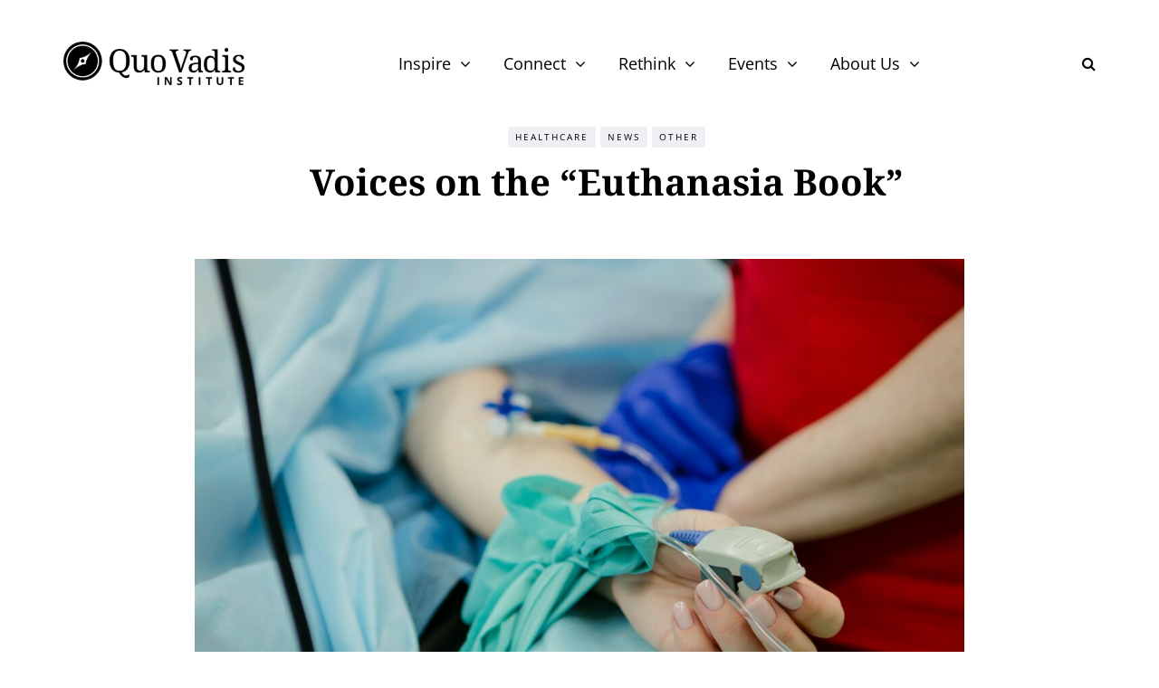

--- FILE ---
content_type: text/html; charset=UTF-8
request_url: https://qvi.eu/voices/
body_size: 23452
content:
<!DOCTYPE html>
<html lang="en-US">
<head>
<meta name="viewport" content="width=device-width, initial-scale=1.0" />
<meta charset="UTF-8" />
<link rel="profile" href="http://gmpg.org/xfn/11" />
<link rel="pingback" href="https://qvi.eu/xmlrpc.php" />
  <meta name='robots' content='index, follow, max-image-preview:large, max-snippet:-1, max-video-preview:-1' />

	<!-- This site is optimized with the Yoast SEO plugin v26.8 - https://yoast.com/product/yoast-seo-wordpress/ -->
	<title>Voices on the &quot;Euthanasia Book&quot; - Quo Vadis Institute</title>
	<link rel="canonical" href="https://qvi.eu/voices/" />
	<meta property="og:locale" content="en_US" />
	<meta property="og:type" content="article" />
	<meta property="og:title" content="Voices on the &quot;Euthanasia Book&quot; - Quo Vadis Institute" />
	<meta property="og:description" content="Before you order a book, it’s always good to look at some reviews. We hope these two will encourage you..." />
	<meta property="og:url" content="https://qvi.eu/voices/" />
	<meta property="og:site_name" content="Quo Vadis Institute" />
	<meta property="article:published_time" content="2023-03-09T08:59:00+00:00" />
	<meta property="article:modified_time" content="2023-06-07T08:28:30+00:00" />
	<meta property="og:image" content="https://qvi.eu/wp-content/uploads/2023/03/olga-kononenko-98__MsKaUsI-unsplash.jpg" />
	<meta property="og:image:width" content="1920" />
	<meta property="og:image:height" content="1280" />
	<meta property="og:image:type" content="image/jpeg" />
	<meta name="author" content="Verena Schnitzhofer" />
	<meta name="twitter:card" content="summary_large_image" />
	<meta name="twitter:label1" content="Written by" />
	<meta name="twitter:data1" content="Verena Schnitzhofer" />
	<meta name="twitter:label2" content="Est. reading time" />
	<meta name="twitter:data2" content="11 minutes" />
	<script type="application/ld+json" class="yoast-schema-graph">{"@context":"https://schema.org","@graph":[{"@type":"Article","@id":"https://qvi.eu/voices/#article","isPartOf":{"@id":"https://qvi.eu/voices/"},"author":{"name":"Verena Schnitzhofer","@id":"https://qvi.eu/#/schema/person/c69cb4ed82b35194286e937381d1b7f9"},"headline":"Voices on the &#8220;Euthanasia Book&#8221;","datePublished":"2023-03-09T08:59:00+00:00","dateModified":"2023-06-07T08:28:30+00:00","mainEntityOfPage":{"@id":"https://qvi.eu/voices/"},"wordCount":2225,"image":{"@id":"https://qvi.eu/voices/#primaryimage"},"thumbnailUrl":"https://qvi.eu/wp-content/uploads/2023/03/olga-kononenko-98__MsKaUsI-unsplash.jpg","keywords":["Assisted Suicide","Death","Dying","Euthanasia"],"articleSection":["Healthcare","News","Other"],"inLanguage":"en-US"},{"@type":"WebPage","@id":"https://qvi.eu/voices/","url":"https://qvi.eu/voices/","name":"Voices on the \"Euthanasia Book\" - Quo Vadis Institute","isPartOf":{"@id":"https://qvi.eu/#website"},"primaryImageOfPage":{"@id":"https://qvi.eu/voices/#primaryimage"},"image":{"@id":"https://qvi.eu/voices/#primaryimage"},"thumbnailUrl":"https://qvi.eu/wp-content/uploads/2023/03/olga-kononenko-98__MsKaUsI-unsplash.jpg","datePublished":"2023-03-09T08:59:00+00:00","dateModified":"2023-06-07T08:28:30+00:00","author":{"@id":"https://qvi.eu/#/schema/person/c69cb4ed82b35194286e937381d1b7f9"},"breadcrumb":{"@id":"https://qvi.eu/voices/#breadcrumb"},"inLanguage":"en-US","potentialAction":[{"@type":"ReadAction","target":["https://qvi.eu/voices/"]}]},{"@type":"ImageObject","inLanguage":"en-US","@id":"https://qvi.eu/voices/#primaryimage","url":"https://qvi.eu/wp-content/uploads/2023/03/olga-kononenko-98__MsKaUsI-unsplash.jpg","contentUrl":"https://qvi.eu/wp-content/uploads/2023/03/olga-kononenko-98__MsKaUsI-unsplash.jpg","width":1920,"height":1280},{"@type":"BreadcrumbList","@id":"https://qvi.eu/voices/#breadcrumb","itemListElement":[{"@type":"ListItem","position":1,"name":"Home","item":"https://qvi.eu/"},{"@type":"ListItem","position":2,"name":"Voices on the &#8220;Euthanasia Book&#8221;"}]},{"@type":"WebSite","@id":"https://qvi.eu/#website","url":"https://qvi.eu/","name":"Quo Vadis Institute","description":"Inspire. Connect. Rethink. Shaping the Future of Europe.","potentialAction":[{"@type":"SearchAction","target":{"@type":"EntryPoint","urlTemplate":"https://qvi.eu/?s={search_term_string}"},"query-input":{"@type":"PropertyValueSpecification","valueRequired":true,"valueName":"search_term_string"}}],"inLanguage":"en-US"},{"@type":"Person","@id":"https://qvi.eu/#/schema/person/c69cb4ed82b35194286e937381d1b7f9","name":"Verena Schnitzhofer","image":{"@type":"ImageObject","inLanguage":"en-US","@id":"https://qvi.eu/#/schema/person/image/","url":"https://secure.gravatar.com/avatar/18287d0c6f1e28d8eb5581810620ce068fb5693b6013c377e53e3e453f369de4?s=96&d=mm&r=g","contentUrl":"https://secure.gravatar.com/avatar/18287d0c6f1e28d8eb5581810620ce068fb5693b6013c377e53e3e453f369de4?s=96&d=mm&r=g","caption":"Verena Schnitzhofer"},"url":"https://qvi.eu/author/verena/"}]}</script>
	<!-- / Yoast SEO plugin. -->


<link href='https://fonts.gstatic.com' crossorigin rel='preconnect' />
<link rel="alternate" type="application/rss+xml" title="Quo Vadis Institute &raquo; Feed" href="https://qvi.eu/feed/" />
<link rel="alternate" type="application/rss+xml" title="Quo Vadis Institute &raquo; Comments Feed" href="https://qvi.eu/comments/feed/" />
<link rel="alternate" title="oEmbed (JSON)" type="application/json+oembed" href="https://qvi.eu/wp-json/oembed/1.0/embed?url=https%3A%2F%2Fqvi.eu%2Fvoices%2F" />
<link rel="alternate" title="oEmbed (XML)" type="text/xml+oembed" href="https://qvi.eu/wp-json/oembed/1.0/embed?url=https%3A%2F%2Fqvi.eu%2Fvoices%2F&#038;format=xml" />
<style id='wp-img-auto-sizes-contain-inline-css' type='text/css'>
img:is([sizes=auto i],[sizes^="auto," i]){contain-intrinsic-size:3000px 1500px}
/*# sourceURL=wp-img-auto-sizes-contain-inline-css */
</style>
<link rel="stylesheet" href="https://qvi.eu/wp-content/plugins/papercite/papercite.css?ver=6.9">
<style id='wp-emoji-styles-inline-css' type='text/css'>

	img.wp-smiley, img.emoji {
		display: inline !important;
		border: none !important;
		box-shadow: none !important;
		height: 1em !important;
		width: 1em !important;
		margin: 0 0.07em !important;
		vertical-align: -0.1em !important;
		background: none !important;
		padding: 0 !important;
	}
/*# sourceURL=wp-emoji-styles-inline-css */
</style>
<style id='wp-block-library-inline-css' type='text/css'>
:root{--wp-block-synced-color:#7a00df;--wp-block-synced-color--rgb:122,0,223;--wp-bound-block-color:var(--wp-block-synced-color);--wp-editor-canvas-background:#ddd;--wp-admin-theme-color:#007cba;--wp-admin-theme-color--rgb:0,124,186;--wp-admin-theme-color-darker-10:#006ba1;--wp-admin-theme-color-darker-10--rgb:0,107,160.5;--wp-admin-theme-color-darker-20:#005a87;--wp-admin-theme-color-darker-20--rgb:0,90,135;--wp-admin-border-width-focus:2px}@media (min-resolution:192dpi){:root{--wp-admin-border-width-focus:1.5px}}.wp-element-button{cursor:pointer}:root .has-very-light-gray-background-color{background-color:#eee}:root .has-very-dark-gray-background-color{background-color:#313131}:root .has-very-light-gray-color{color:#eee}:root .has-very-dark-gray-color{color:#313131}:root .has-vivid-green-cyan-to-vivid-cyan-blue-gradient-background{background:linear-gradient(135deg,#00d084,#0693e3)}:root .has-purple-crush-gradient-background{background:linear-gradient(135deg,#34e2e4,#4721fb 50%,#ab1dfe)}:root .has-hazy-dawn-gradient-background{background:linear-gradient(135deg,#faaca8,#dad0ec)}:root .has-subdued-olive-gradient-background{background:linear-gradient(135deg,#fafae1,#67a671)}:root .has-atomic-cream-gradient-background{background:linear-gradient(135deg,#fdd79a,#004a59)}:root .has-nightshade-gradient-background{background:linear-gradient(135deg,#330968,#31cdcf)}:root .has-midnight-gradient-background{background:linear-gradient(135deg,#020381,#2874fc)}:root{--wp--preset--font-size--normal:16px;--wp--preset--font-size--huge:42px}.has-regular-font-size{font-size:1em}.has-larger-font-size{font-size:2.625em}.has-normal-font-size{font-size:var(--wp--preset--font-size--normal)}.has-huge-font-size{font-size:var(--wp--preset--font-size--huge)}.has-text-align-center{text-align:center}.has-text-align-left{text-align:left}.has-text-align-right{text-align:right}.has-fit-text{white-space:nowrap!important}#end-resizable-editor-section{display:none}.aligncenter{clear:both}.items-justified-left{justify-content:flex-start}.items-justified-center{justify-content:center}.items-justified-right{justify-content:flex-end}.items-justified-space-between{justify-content:space-between}.screen-reader-text{border:0;clip-path:inset(50%);height:1px;margin:-1px;overflow:hidden;padding:0;position:absolute;width:1px;word-wrap:normal!important}.screen-reader-text:focus{background-color:#ddd;clip-path:none;color:#444;display:block;font-size:1em;height:auto;left:5px;line-height:normal;padding:15px 23px 14px;text-decoration:none;top:5px;width:auto;z-index:100000}html :where(.has-border-color){border-style:solid}html :where([style*=border-top-color]){border-top-style:solid}html :where([style*=border-right-color]){border-right-style:solid}html :where([style*=border-bottom-color]){border-bottom-style:solid}html :where([style*=border-left-color]){border-left-style:solid}html :where([style*=border-width]){border-style:solid}html :where([style*=border-top-width]){border-top-style:solid}html :where([style*=border-right-width]){border-right-style:solid}html :where([style*=border-bottom-width]){border-bottom-style:solid}html :where([style*=border-left-width]){border-left-style:solid}html :where(img[class*=wp-image-]){height:auto;max-width:100%}:where(figure){margin:0 0 1em}html :where(.is-position-sticky){--wp-admin--admin-bar--position-offset:var(--wp-admin--admin-bar--height,0px)}@media screen and (max-width:600px){html :where(.is-position-sticky){--wp-admin--admin-bar--position-offset:0px}}

/*# sourceURL=wp-block-library-inline-css */
</style><style id='wp-block-image-inline-css' type='text/css'>
.wp-block-image>a,.wp-block-image>figure>a{display:inline-block}.wp-block-image img{box-sizing:border-box;height:auto;max-width:100%;vertical-align:bottom}@media not (prefers-reduced-motion){.wp-block-image img.hide{visibility:hidden}.wp-block-image img.show{animation:show-content-image .4s}}.wp-block-image[style*=border-radius] img,.wp-block-image[style*=border-radius]>a{border-radius:inherit}.wp-block-image.has-custom-border img{box-sizing:border-box}.wp-block-image.aligncenter{text-align:center}.wp-block-image.alignfull>a,.wp-block-image.alignwide>a{width:100%}.wp-block-image.alignfull img,.wp-block-image.alignwide img{height:auto;width:100%}.wp-block-image .aligncenter,.wp-block-image .alignleft,.wp-block-image .alignright,.wp-block-image.aligncenter,.wp-block-image.alignleft,.wp-block-image.alignright{display:table}.wp-block-image .aligncenter>figcaption,.wp-block-image .alignleft>figcaption,.wp-block-image .alignright>figcaption,.wp-block-image.aligncenter>figcaption,.wp-block-image.alignleft>figcaption,.wp-block-image.alignright>figcaption{caption-side:bottom;display:table-caption}.wp-block-image .alignleft{float:left;margin:.5em 1em .5em 0}.wp-block-image .alignright{float:right;margin:.5em 0 .5em 1em}.wp-block-image .aligncenter{margin-left:auto;margin-right:auto}.wp-block-image :where(figcaption){margin-bottom:1em;margin-top:.5em}.wp-block-image.is-style-circle-mask img{border-radius:9999px}@supports ((-webkit-mask-image:none) or (mask-image:none)) or (-webkit-mask-image:none){.wp-block-image.is-style-circle-mask img{border-radius:0;-webkit-mask-image:url('data:image/svg+xml;utf8,<svg viewBox="0 0 100 100" xmlns="http://www.w3.org/2000/svg"><circle cx="50" cy="50" r="50"/></svg>');mask-image:url('data:image/svg+xml;utf8,<svg viewBox="0 0 100 100" xmlns="http://www.w3.org/2000/svg"><circle cx="50" cy="50" r="50"/></svg>');mask-mode:alpha;-webkit-mask-position:center;mask-position:center;-webkit-mask-repeat:no-repeat;mask-repeat:no-repeat;-webkit-mask-size:contain;mask-size:contain}}:root :where(.wp-block-image.is-style-rounded img,.wp-block-image .is-style-rounded img){border-radius:9999px}.wp-block-image figure{margin:0}.wp-lightbox-container{display:flex;flex-direction:column;position:relative}.wp-lightbox-container img{cursor:zoom-in}.wp-lightbox-container img:hover+button{opacity:1}.wp-lightbox-container button{align-items:center;backdrop-filter:blur(16px) saturate(180%);background-color:#5a5a5a40;border:none;border-radius:4px;cursor:zoom-in;display:flex;height:20px;justify-content:center;opacity:0;padding:0;position:absolute;right:16px;text-align:center;top:16px;width:20px;z-index:100}@media not (prefers-reduced-motion){.wp-lightbox-container button{transition:opacity .2s ease}}.wp-lightbox-container button:focus-visible{outline:3px auto #5a5a5a40;outline:3px auto -webkit-focus-ring-color;outline-offset:3px}.wp-lightbox-container button:hover{cursor:pointer;opacity:1}.wp-lightbox-container button:focus{opacity:1}.wp-lightbox-container button:focus,.wp-lightbox-container button:hover,.wp-lightbox-container button:not(:hover):not(:active):not(.has-background){background-color:#5a5a5a40;border:none}.wp-lightbox-overlay{box-sizing:border-box;cursor:zoom-out;height:100vh;left:0;overflow:hidden;position:fixed;top:0;visibility:hidden;width:100%;z-index:100000}.wp-lightbox-overlay .close-button{align-items:center;cursor:pointer;display:flex;justify-content:center;min-height:40px;min-width:40px;padding:0;position:absolute;right:calc(env(safe-area-inset-right) + 16px);top:calc(env(safe-area-inset-top) + 16px);z-index:5000000}.wp-lightbox-overlay .close-button:focus,.wp-lightbox-overlay .close-button:hover,.wp-lightbox-overlay .close-button:not(:hover):not(:active):not(.has-background){background:none;border:none}.wp-lightbox-overlay .lightbox-image-container{height:var(--wp--lightbox-container-height);left:50%;overflow:hidden;position:absolute;top:50%;transform:translate(-50%,-50%);transform-origin:top left;width:var(--wp--lightbox-container-width);z-index:9999999999}.wp-lightbox-overlay .wp-block-image{align-items:center;box-sizing:border-box;display:flex;height:100%;justify-content:center;margin:0;position:relative;transform-origin:0 0;width:100%;z-index:3000000}.wp-lightbox-overlay .wp-block-image img{height:var(--wp--lightbox-image-height);min-height:var(--wp--lightbox-image-height);min-width:var(--wp--lightbox-image-width);width:var(--wp--lightbox-image-width)}.wp-lightbox-overlay .wp-block-image figcaption{display:none}.wp-lightbox-overlay button{background:none;border:none}.wp-lightbox-overlay .scrim{background-color:#fff;height:100%;opacity:.9;position:absolute;width:100%;z-index:2000000}.wp-lightbox-overlay.active{visibility:visible}@media not (prefers-reduced-motion){.wp-lightbox-overlay.active{animation:turn-on-visibility .25s both}.wp-lightbox-overlay.active img{animation:turn-on-visibility .35s both}.wp-lightbox-overlay.show-closing-animation:not(.active){animation:turn-off-visibility .35s both}.wp-lightbox-overlay.show-closing-animation:not(.active) img{animation:turn-off-visibility .25s both}.wp-lightbox-overlay.zoom.active{animation:none;opacity:1;visibility:visible}.wp-lightbox-overlay.zoom.active .lightbox-image-container{animation:lightbox-zoom-in .4s}.wp-lightbox-overlay.zoom.active .lightbox-image-container img{animation:none}.wp-lightbox-overlay.zoom.active .scrim{animation:turn-on-visibility .4s forwards}.wp-lightbox-overlay.zoom.show-closing-animation:not(.active){animation:none}.wp-lightbox-overlay.zoom.show-closing-animation:not(.active) .lightbox-image-container{animation:lightbox-zoom-out .4s}.wp-lightbox-overlay.zoom.show-closing-animation:not(.active) .lightbox-image-container img{animation:none}.wp-lightbox-overlay.zoom.show-closing-animation:not(.active) .scrim{animation:turn-off-visibility .4s forwards}}@keyframes show-content-image{0%{visibility:hidden}99%{visibility:hidden}to{visibility:visible}}@keyframes turn-on-visibility{0%{opacity:0}to{opacity:1}}@keyframes turn-off-visibility{0%{opacity:1;visibility:visible}99%{opacity:0;visibility:visible}to{opacity:0;visibility:hidden}}@keyframes lightbox-zoom-in{0%{transform:translate(calc((-100vw + var(--wp--lightbox-scrollbar-width))/2 + var(--wp--lightbox-initial-left-position)),calc(-50vh + var(--wp--lightbox-initial-top-position))) scale(var(--wp--lightbox-scale))}to{transform:translate(-50%,-50%) scale(1)}}@keyframes lightbox-zoom-out{0%{transform:translate(-50%,-50%) scale(1);visibility:visible}99%{visibility:visible}to{transform:translate(calc((-100vw + var(--wp--lightbox-scrollbar-width))/2 + var(--wp--lightbox-initial-left-position)),calc(-50vh + var(--wp--lightbox-initial-top-position))) scale(var(--wp--lightbox-scale));visibility:hidden}}
/*# sourceURL=https://qvi.eu/wp-includes/blocks/image/style.min.css */
</style>
<style id='wp-block-group-inline-css' type='text/css'>
.wp-block-group{box-sizing:border-box}:where(.wp-block-group.wp-block-group-is-layout-constrained){position:relative}
/*# sourceURL=https://qvi.eu/wp-includes/blocks/group/style.min.css */
</style>
<style id='wp-block-separator-inline-css' type='text/css'>
@charset "UTF-8";.wp-block-separator{border:none;border-top:2px solid}:root :where(.wp-block-separator.is-style-dots){height:auto;line-height:1;text-align:center}:root :where(.wp-block-separator.is-style-dots):before{color:currentColor;content:"···";font-family:serif;font-size:1.5em;letter-spacing:2em;padding-left:2em}.wp-block-separator.is-style-dots{background:none!important;border:none!important}
/*# sourceURL=https://qvi.eu/wp-includes/blocks/separator/style.min.css */
</style>
<style id='wp-block-spacer-inline-css' type='text/css'>
.wp-block-spacer{clear:both}
/*# sourceURL=https://qvi.eu/wp-includes/blocks/spacer/style.min.css */
</style>
<style id='global-styles-inline-css' type='text/css'>
:root{--wp--preset--aspect-ratio--square: 1;--wp--preset--aspect-ratio--4-3: 4/3;--wp--preset--aspect-ratio--3-4: 3/4;--wp--preset--aspect-ratio--3-2: 3/2;--wp--preset--aspect-ratio--2-3: 2/3;--wp--preset--aspect-ratio--16-9: 16/9;--wp--preset--aspect-ratio--9-16: 9/16;--wp--preset--color--black: #000000;--wp--preset--color--cyan-bluish-gray: #abb8c3;--wp--preset--color--white: #ffffff;--wp--preset--color--pale-pink: #f78da7;--wp--preset--color--vivid-red: #cf2e2e;--wp--preset--color--luminous-vivid-orange: #ff6900;--wp--preset--color--luminous-vivid-amber: #fcb900;--wp--preset--color--light-green-cyan: #7bdcb5;--wp--preset--color--vivid-green-cyan: #00d084;--wp--preset--color--pale-cyan-blue: #8ed1fc;--wp--preset--color--vivid-cyan-blue: #0693e3;--wp--preset--color--vivid-purple: #9b51e0;--wp--preset--gradient--vivid-cyan-blue-to-vivid-purple: linear-gradient(135deg,rgb(6,147,227) 0%,rgb(155,81,224) 100%);--wp--preset--gradient--light-green-cyan-to-vivid-green-cyan: linear-gradient(135deg,rgb(122,220,180) 0%,rgb(0,208,130) 100%);--wp--preset--gradient--luminous-vivid-amber-to-luminous-vivid-orange: linear-gradient(135deg,rgb(252,185,0) 0%,rgb(255,105,0) 100%);--wp--preset--gradient--luminous-vivid-orange-to-vivid-red: linear-gradient(135deg,rgb(255,105,0) 0%,rgb(207,46,46) 100%);--wp--preset--gradient--very-light-gray-to-cyan-bluish-gray: linear-gradient(135deg,rgb(238,238,238) 0%,rgb(169,184,195) 100%);--wp--preset--gradient--cool-to-warm-spectrum: linear-gradient(135deg,rgb(74,234,220) 0%,rgb(151,120,209) 20%,rgb(207,42,186) 40%,rgb(238,44,130) 60%,rgb(251,105,98) 80%,rgb(254,248,76) 100%);--wp--preset--gradient--blush-light-purple: linear-gradient(135deg,rgb(255,206,236) 0%,rgb(152,150,240) 100%);--wp--preset--gradient--blush-bordeaux: linear-gradient(135deg,rgb(254,205,165) 0%,rgb(254,45,45) 50%,rgb(107,0,62) 100%);--wp--preset--gradient--luminous-dusk: linear-gradient(135deg,rgb(255,203,112) 0%,rgb(199,81,192) 50%,rgb(65,88,208) 100%);--wp--preset--gradient--pale-ocean: linear-gradient(135deg,rgb(255,245,203) 0%,rgb(182,227,212) 50%,rgb(51,167,181) 100%);--wp--preset--gradient--electric-grass: linear-gradient(135deg,rgb(202,248,128) 0%,rgb(113,206,126) 100%);--wp--preset--gradient--midnight: linear-gradient(135deg,rgb(2,3,129) 0%,rgb(40,116,252) 100%);--wp--preset--font-size--small: 13px;--wp--preset--font-size--medium: 20px;--wp--preset--font-size--large: 36px;--wp--preset--font-size--x-large: 42px;--wp--preset--spacing--20: 0.44rem;--wp--preset--spacing--30: 0.67rem;--wp--preset--spacing--40: 1rem;--wp--preset--spacing--50: 1.5rem;--wp--preset--spacing--60: 2.25rem;--wp--preset--spacing--70: 3.38rem;--wp--preset--spacing--80: 5.06rem;--wp--preset--shadow--natural: 6px 6px 9px rgba(0, 0, 0, 0.2);--wp--preset--shadow--deep: 12px 12px 50px rgba(0, 0, 0, 0.4);--wp--preset--shadow--sharp: 6px 6px 0px rgba(0, 0, 0, 0.2);--wp--preset--shadow--outlined: 6px 6px 0px -3px rgb(255, 255, 255), 6px 6px rgb(0, 0, 0);--wp--preset--shadow--crisp: 6px 6px 0px rgb(0, 0, 0);}:where(.is-layout-flex){gap: 0.5em;}:where(.is-layout-grid){gap: 0.5em;}body .is-layout-flex{display: flex;}.is-layout-flex{flex-wrap: wrap;align-items: center;}.is-layout-flex > :is(*, div){margin: 0;}body .is-layout-grid{display: grid;}.is-layout-grid > :is(*, div){margin: 0;}:where(.wp-block-columns.is-layout-flex){gap: 2em;}:where(.wp-block-columns.is-layout-grid){gap: 2em;}:where(.wp-block-post-template.is-layout-flex){gap: 1.25em;}:where(.wp-block-post-template.is-layout-grid){gap: 1.25em;}.has-black-color{color: var(--wp--preset--color--black) !important;}.has-cyan-bluish-gray-color{color: var(--wp--preset--color--cyan-bluish-gray) !important;}.has-white-color{color: var(--wp--preset--color--white) !important;}.has-pale-pink-color{color: var(--wp--preset--color--pale-pink) !important;}.has-vivid-red-color{color: var(--wp--preset--color--vivid-red) !important;}.has-luminous-vivid-orange-color{color: var(--wp--preset--color--luminous-vivid-orange) !important;}.has-luminous-vivid-amber-color{color: var(--wp--preset--color--luminous-vivid-amber) !important;}.has-light-green-cyan-color{color: var(--wp--preset--color--light-green-cyan) !important;}.has-vivid-green-cyan-color{color: var(--wp--preset--color--vivid-green-cyan) !important;}.has-pale-cyan-blue-color{color: var(--wp--preset--color--pale-cyan-blue) !important;}.has-vivid-cyan-blue-color{color: var(--wp--preset--color--vivid-cyan-blue) !important;}.has-vivid-purple-color{color: var(--wp--preset--color--vivid-purple) !important;}.has-black-background-color{background-color: var(--wp--preset--color--black) !important;}.has-cyan-bluish-gray-background-color{background-color: var(--wp--preset--color--cyan-bluish-gray) !important;}.has-white-background-color{background-color: var(--wp--preset--color--white) !important;}.has-pale-pink-background-color{background-color: var(--wp--preset--color--pale-pink) !important;}.has-vivid-red-background-color{background-color: var(--wp--preset--color--vivid-red) !important;}.has-luminous-vivid-orange-background-color{background-color: var(--wp--preset--color--luminous-vivid-orange) !important;}.has-luminous-vivid-amber-background-color{background-color: var(--wp--preset--color--luminous-vivid-amber) !important;}.has-light-green-cyan-background-color{background-color: var(--wp--preset--color--light-green-cyan) !important;}.has-vivid-green-cyan-background-color{background-color: var(--wp--preset--color--vivid-green-cyan) !important;}.has-pale-cyan-blue-background-color{background-color: var(--wp--preset--color--pale-cyan-blue) !important;}.has-vivid-cyan-blue-background-color{background-color: var(--wp--preset--color--vivid-cyan-blue) !important;}.has-vivid-purple-background-color{background-color: var(--wp--preset--color--vivid-purple) !important;}.has-black-border-color{border-color: var(--wp--preset--color--black) !important;}.has-cyan-bluish-gray-border-color{border-color: var(--wp--preset--color--cyan-bluish-gray) !important;}.has-white-border-color{border-color: var(--wp--preset--color--white) !important;}.has-pale-pink-border-color{border-color: var(--wp--preset--color--pale-pink) !important;}.has-vivid-red-border-color{border-color: var(--wp--preset--color--vivid-red) !important;}.has-luminous-vivid-orange-border-color{border-color: var(--wp--preset--color--luminous-vivid-orange) !important;}.has-luminous-vivid-amber-border-color{border-color: var(--wp--preset--color--luminous-vivid-amber) !important;}.has-light-green-cyan-border-color{border-color: var(--wp--preset--color--light-green-cyan) !important;}.has-vivid-green-cyan-border-color{border-color: var(--wp--preset--color--vivid-green-cyan) !important;}.has-pale-cyan-blue-border-color{border-color: var(--wp--preset--color--pale-cyan-blue) !important;}.has-vivid-cyan-blue-border-color{border-color: var(--wp--preset--color--vivid-cyan-blue) !important;}.has-vivid-purple-border-color{border-color: var(--wp--preset--color--vivid-purple) !important;}.has-vivid-cyan-blue-to-vivid-purple-gradient-background{background: var(--wp--preset--gradient--vivid-cyan-blue-to-vivid-purple) !important;}.has-light-green-cyan-to-vivid-green-cyan-gradient-background{background: var(--wp--preset--gradient--light-green-cyan-to-vivid-green-cyan) !important;}.has-luminous-vivid-amber-to-luminous-vivid-orange-gradient-background{background: var(--wp--preset--gradient--luminous-vivid-amber-to-luminous-vivid-orange) !important;}.has-luminous-vivid-orange-to-vivid-red-gradient-background{background: var(--wp--preset--gradient--luminous-vivid-orange-to-vivid-red) !important;}.has-very-light-gray-to-cyan-bluish-gray-gradient-background{background: var(--wp--preset--gradient--very-light-gray-to-cyan-bluish-gray) !important;}.has-cool-to-warm-spectrum-gradient-background{background: var(--wp--preset--gradient--cool-to-warm-spectrum) !important;}.has-blush-light-purple-gradient-background{background: var(--wp--preset--gradient--blush-light-purple) !important;}.has-blush-bordeaux-gradient-background{background: var(--wp--preset--gradient--blush-bordeaux) !important;}.has-luminous-dusk-gradient-background{background: var(--wp--preset--gradient--luminous-dusk) !important;}.has-pale-ocean-gradient-background{background: var(--wp--preset--gradient--pale-ocean) !important;}.has-electric-grass-gradient-background{background: var(--wp--preset--gradient--electric-grass) !important;}.has-midnight-gradient-background{background: var(--wp--preset--gradient--midnight) !important;}.has-small-font-size{font-size: var(--wp--preset--font-size--small) !important;}.has-medium-font-size{font-size: var(--wp--preset--font-size--medium) !important;}.has-large-font-size{font-size: var(--wp--preset--font-size--large) !important;}.has-x-large-font-size{font-size: var(--wp--preset--font-size--x-large) !important;}
:where(.wp-block-columns.is-layout-flex){gap: 2em;}:where(.wp-block-columns.is-layout-grid){gap: 2em;}
/*# sourceURL=global-styles-inline-css */
</style>
<style id='core-block-supports-inline-css' type='text/css'>
.wp-container-core-columns-is-layout-9d6595d7{flex-wrap:nowrap;}
/*# sourceURL=core-block-supports-inline-css */
</style>

<style id='classic-theme-styles-inline-css' type='text/css'>
/*! This file is auto-generated */
.wp-block-button__link{color:#fff;background-color:#32373c;border-radius:9999px;box-shadow:none;text-decoration:none;padding:calc(.667em + 2px) calc(1.333em + 2px);font-size:1.125em}.wp-block-file__button{background:#32373c;color:#fff;text-decoration:none}
/*# sourceURL=/wp-includes/css/classic-themes.min.css */
</style>
<link rel="stylesheet" href="https://qvi.eu/wp-content/plugins/contact-form-7/includes/css/styles.css?ver=6.1.4">
<link rel="stylesheet" href="https://qvi.eu/wp-content/plugins/responsive-lightbox/assets/swipebox/swipebox.min.css?ver=1.5.2">
<link rel="stylesheet" href="https://qvi.eu/wp-content/plugins/tag-groups/assets/css/jquery-ui.structure.min.css?ver=2.1.1">
<link rel="stylesheet" href="https://qvi.eu/wp-content/plugins/tag-groups/assets/css/delta/jquery-ui.theme.min.css?ver=2.1.1">
<link rel="stylesheet" href="https://qvi.eu/wp-content/plugins/tag-groups/assets/css/frontend.min.css?ver=2.1.1">
<link rel="stylesheet" href="https://qvi.eu/wp-content/themes/saxon/css/bootstrap.css?ver=6.9">
<link rel="stylesheet" href="https://qvi.eu/wp-content/themes/saxon/js/owl-carousel/owl.carousel.css?ver=6.9">
<link rel="stylesheet" href="https://qvi.eu/wp-content/themes/saxon/style.css?ver=1.0.2">
<link rel="stylesheet" href="https://qvi.eu/wp-content/themes/saxon/responsive.css?ver=all">
<link rel="stylesheet" href="https://qvi.eu/wp-content/themes/saxon/css/animations.css?ver=6.9">
<link rel="stylesheet" href="https://qvi.eu/wp-content/themes/saxon/css/font-awesome.css?ver=6.9">
<link rel="stylesheet" href="https://qvi.eu/wp-content/themes/saxon/js/select2/select2.css?ver=6.9">
<link rel="stylesheet" href="https://qvi.eu/wp-content/themes/saxon/css/idangerous.swiper.css?ver=6.9">
<link rel="stylesheet" href="https://qvi.eu/wp-content/themes/saxon/js/aos/aos.css?ver=6.9">
<link rel="stylesheet" href="https://qvi.eu/wp-includes/css/dashicons.min.css?ver=6.9">
<link rel="stylesheet" href="https://qvi.eu/wp-includes/js/thickbox/thickbox.css?ver=6.9">
<link rel="stylesheet" href="https://qvi.eu/wp-content/themes/saxon/inc/modules/mega-menu/css/mega-menu.css?ver=6.9">
<link rel="stylesheet" href="https://qvi.eu/wp-content/themes/saxon/inc/modules/mega-menu/css/mega-menu-responsive.css?ver=6.9">
<link rel="stylesheet" href="https://qvi.eu/wp-content/plugins/wp-pagenavi/pagenavi-css.css?ver=2.70">
<link rel="stylesheet" href="https://qvi.eu/wp-content/plugins/tablepress/css/build/default.css?ver=3.2.6">
<link rel="stylesheet" href="https://qvi.eu/wp-content/plugins/mailin/css/mailin-front.css?ver=6.9">
<link rel="stylesheet" href="https://qvi.eu/wp-content/uploads/style-cache-saxon.css?ver=1768919931.6204">
<link rel="stylesheet" href="https://qvi.eu/wp-includes/blocks/paragraph/style.min.css?ver=6.9">
<link rel="stylesheet" href="https://qvi.eu/wp-includes/blocks/quote/style.min.css?ver=6.9">
<link rel="stylesheet" href="https://qvi.eu/wp-includes/blocks/heading/style.min.css?ver=6.9">
<link rel="stylesheet" href="https://qvi.eu/wp-includes/blocks/columns/style.min.css?ver=6.9">
<link rel="stylesheet" href="https://qvi.eu/wp-includes/blocks/list/style.min.css?ver=6.9">
<script type="text/javascript" src="https://qvi.eu/wp-includes/js/jquery/jquery.min.js?ver=3.7.1" id="jquery-core-js"></script>
<script type="text/javascript" src="https://qvi.eu/wp-includes/js/jquery/jquery-migrate.min.js?ver=3.4.1" id="jquery-migrate-js"></script>
<script type="text/javascript" src="https://qvi.eu/wp-content/plugins/papercite/js/papercite.js?ver=6.9" id="papercite-js"></script>
<script type="text/javascript" src="https://qvi.eu/wp-content/plugins/responsive-lightbox/assets/dompurify/purify.min.js?ver=3.3.1" id="dompurify-js"></script>
<script type="text/javascript" id="responsive-lightbox-sanitizer-js-before">
/* <![CDATA[ */
window.RLG = window.RLG || {}; window.RLG.sanitizeAllowedHosts = ["youtube.com","www.youtube.com","youtu.be","vimeo.com","player.vimeo.com"];
//# sourceURL=responsive-lightbox-sanitizer-js-before
/* ]]> */
</script>
<script type="text/javascript" src="https://qvi.eu/wp-content/plugins/responsive-lightbox/js/sanitizer.js?ver=2.6.1" id="responsive-lightbox-sanitizer-js"></script>
<script type="text/javascript" src="https://qvi.eu/wp-content/plugins/responsive-lightbox/assets/swipebox/jquery.swipebox.min.js?ver=1.5.2" id="responsive-lightbox-swipebox-js"></script>
<script type="text/javascript" src="https://qvi.eu/wp-includes/js/underscore.min.js?ver=1.13.7" id="underscore-js"></script>
<script type="text/javascript" src="https://qvi.eu/wp-content/plugins/responsive-lightbox/assets/infinitescroll/infinite-scroll.pkgd.min.js?ver=4.0.1" id="responsive-lightbox-infinite-scroll-js"></script>
<script type="text/javascript" id="responsive-lightbox-js-before">
/* <![CDATA[ */
var rlArgs = {"script":"swipebox","selector":"lightbox","customEvents":"","activeGalleries":true,"animation":true,"hideCloseButtonOnMobile":false,"removeBarsOnMobile":false,"hideBars":true,"hideBarsDelay":5000,"videoMaxWidth":1080,"useSVG":true,"loopAtEnd":false,"woocommerce_gallery":false,"ajaxurl":"https:\/\/qvi.eu\/wp-admin\/admin-ajax.php","nonce":"1768c02620","preview":false,"postId":7281,"scriptExtension":false};

//# sourceURL=responsive-lightbox-js-before
/* ]]> */
</script>
<script type="text/javascript" src="https://qvi.eu/wp-content/plugins/responsive-lightbox/js/front.js?ver=2.6.1" id="responsive-lightbox-js"></script>
<script type="text/javascript" src="https://qvi.eu/wp-content/plugins/tag-groups/assets/js/frontend.min.js?ver=2.1.1" id="tag-groups-js-frontend-js"></script>
<script type="text/javascript" id="sib-front-js-js-extra">
/* <![CDATA[ */
var sibErrMsg = {"invalidMail":"Please fill out valid email address","requiredField":"Please fill out required fields","invalidDateFormat":"Please fill out valid date format","invalidSMSFormat":"Please fill out valid phone number"};
var ajax_sib_front_object = {"ajax_url":"https://qvi.eu/wp-admin/admin-ajax.php","ajax_nonce":"67afe6c210","flag_url":"https://qvi.eu/wp-content/plugins/mailin/img/flags/"};
//# sourceURL=sib-front-js-js-extra
/* ]]> */
</script>
<script type="text/javascript" src="https://qvi.eu/wp-content/plugins/mailin/js/mailin-front.js?ver=1768919416" id="sib-front-js-js"></script>
<script type="text/javascript" src="https://qvi.eu/wp-content/uploads/js-cache-saxon.js?ver=1768919931.6255" id="js-cache-saxon-js"></script>
<link rel="https://api.w.org/" href="https://qvi.eu/wp-json/" /><link rel="alternate" title="JSON" type="application/json" href="https://qvi.eu/wp-json/wp/v2/posts/7281" /><link rel="EditURI" type="application/rsd+xml" title="RSD" href="https://qvi.eu/xmlrpc.php?rsd" />
<meta name="generator" content="WordPress 6.9" />
<link rel='shortlink' href='https://qvi.eu/?p=7281' />
		<style type="text/css">.pp-podcast {opacity: 0;}</style>
		<link rel="amphtml" href="https://qvi.eu/voices/amp/"><link rel="icon" href="https://qvi.eu/wp-content/uploads/2022/03/cropped-favicon-1-32x32.png" sizes="32x32" />
<link rel="icon" href="https://qvi.eu/wp-content/uploads/2022/03/cropped-favicon-1-192x192.png" sizes="192x192" />
<link rel="apple-touch-icon" href="https://qvi.eu/wp-content/uploads/2022/03/cropped-favicon-1-180x180.png" />
<meta name="msapplication-TileImage" content="https://qvi.eu/wp-content/uploads/2022/03/cropped-favicon-1-270x270.png" />
		<style type="text/css" id="wp-custom-css">
			.saxon-overlay-alt-post.saxon-post .post-categories,
.saxon-overlay-post.saxon-post .post-categories{
	position: static;
}


.saxon-post .saxon-post-image-wrapper .post-categories {
	padding: 20px;
}

.saxon-post .saxon-post-details-inner .post-categories a:not([data-style="background-color: #000000;"]),
.saxon-post .saxon-post-image-wrapper .post-categories a:not([data-style="background-color: #000000;"]){
	display: none;
}


.saxon-overlay-alt-post .post-categories a[data-style="background-color: #000000;"],
.saxon-overlay-post .post-categories a[data-style="background-color: #000000;"]{
/* 	position: absolute; */
/* 	bottom: 20px; */
}

.saxon-overlay-short-post .post-categories a[data-style="background-color: #000000;"]{
/* 	bottom: 0px; */
}

.saxon-post .post-categories a[data-style="background-color: #000000;"]{
	background-color: transparent !important; 
	padding: 0;
}

.saxon-post-image-wrapper .post-categories {
	bottom: 0;
	align-items: flex-start;
	align-content: flex-start;
}

.saxon-post-image-wrapper .post-categories a[data-style="background-color: #000000;"]{
/* 	position: absolute; */
/* 	bottom: 10px; */
}

.saxon-post-single {
	position: relative;
}

.saxon-post-single .post-categories{
	position: static;
}

.saxon-post-single .post-categories a[data-style="background-color: #000000;"]{
	position: absolute;
	top: 100%;
	color: #000;
	margin-top: 5px;
}


.saxon-post-single .post-categories a:not([data-style="background-color: #000000;"]){
	color: #000;
	background-color: #EFF0F4 !important;
}

.html-block-container {
	margin-bottom: 40px;
}

.newsletter-qvi-block {
	margin-bottom: -40px;
	position: relative;
	border: none;
	padding-top: 60px;
	padding-bottom: 60px;
	background-color: #475568;
}


.newsletter-qvi-block--home {
	margin-bottom: 20px;
}

.newsletter-qvi-block::before {
	content: '';
	position: absolute;
	left: -2000px;
	right: -2000px;
	top: 0;
	bottom: 0;
	background-color: #475568;
	pointer-events: none;
}

.newsletter-qvi-block h1 {
	margin-bottom: 0.5em;
	font-size: 28px;
	color: white;

}

.newsletter-qvi-block p {
	margin-bottom: 1.5em;
		color: white;
}


.newsletter-qvi-block .btn {
	background-color: #D6B08A;
	border: 0;
}

.newsletter-qvi-block .btn:hover {
	background-color: #1F2F46;
}

	@media (max-width: 600px) {
		.newsletter-qvi-block {
			padding-top: 50px;
			padding-bottom: 50px;
		}
		.newsletter-qvi-block h1 {
			font-size: 24px;
		}
		
	}

.qvi-newsletter iframe {
	height: 1180px;
}
@media (max-width: 600px) {
	.qvi-newsletter iframe {
			height: 1300px;
	}
}

.wp-block-image figcaption {
	    font-size: 12px;
    line-height: 1.4;
}

.wp-block-file .wp-block-file__button {
	background-color: #00005A;
}

.archive .category-description-container p, .archive .taxonomy-description-container p {
	border: 0;
	padding: 0;
	margin-bottom: 25px;
}

.sidebar .widget .post-categories a {
	background-color: #F0F0F0 !important;
	color: #000;
}

.sidebar .widget.widget_saxon_social_icons a {
		background-color: #F0F0F0;
	color: #000;
}

.saxon-featured-categories-wrapper {
	background: #F0F0F0;
	margin-top: -40px;
	margin-bottom: 40px;
	padding-top: 32px;
}

.saxon-featured-categories-wrapper .saxon-featured-category {
	background: none !important;
	height: auto;
	margin-bottom: 32px;
}


.saxon-featured-categories-wrapper .saxon-featured-category .saxon-featured-category-link {
	position: static;
    transform: none;
    background: #D6B08A !important;
    width: 100%;
    padding: 32px 24px;
	
	
}

@media (max-width: 767px) {
	.saxon-featured-categories-wrapper {
		padding-top: 16px;
	}
	.saxon-featured-categories-wrapper .saxon-featured-category {
		margin-bottom: 16px;
	}
	.saxon-featured-categories-wrapper .saxon-featured-category .saxon-featured-category-link {
		padding: 24px ;
	}
}

.saxon-featured-categories-wrapper .saxon-featured-category .saxon-featured-category-link:hover {
	background: #1F2F46 !important;
}

.content-block {
	overflow: hidden;
}

.qvi-intro {
	position: relative;
	padding-top: 32px;
}
.qvi-intro::before {
	content: '';
	position: absolute;
	left: -2000px;
	right: -2000px;
	top: 0;
	bottom: 64px;
	background-color: #1F2F46;
/* 	border-top: 10px solid #D6B08A; */
}


.qvi-intro::after {
	content: '';
	position: absolute;
	left: -2000px;
	right: -2000px;

	bottom: 0;
	height: 64px;
	background-color: #F0F0F0;
/* 	border-top: 10px solid #D6B08A; */
}


.qvi-intro__content {
	position: relative;
	z-index: 1;
}


@media (min-width: 1000px) and (max-width: 1240px) {
.mainmenu .nav > li > a {
	font-size: 16px;
	padding-left: 12px;
	padding-right: 12px;
}
}

.saxon-featured-categories-wrapper + .html-block-container,
.saxon-postsgrid1-block-wrapper + .html-block-container, .saxon-postsgrid1-block-wrapper + .html-block-container  + .html-block-container + .html-block-container{
		position: absolute;
    left: 50%;
    transform: translateX(-50%);
	z-index: 1;
	pointer-events: none;
	}

@media (max-width: 767px) {
.saxon-featured-categories-wrapper + .html-block-container,
.saxon-postsgrid1-block-wrapper + .html-block-container, .saxon-postsgrid1-block-wrapper + .html-block-container  + .html-block-container + .html-block-container {
		width: 100%;
	}
}
	
	.see-all {
		text-align: right;
		padding: 8px 0;
	}
	
	.see-all__link {
		text-decoration: none;
		pointer-events: auto;
	}
		.see-all__link:hover {
		color: #475568;	
	}
	
	.see-all__link::after {
		display: inline-block;
    font-family: fontawesome;
		content: "";
    font-style: normal;
    font-weight: normal;
    margin-left: 10px;
    margin-right: 0px;
	}

footer.footer-black {
	background-color:	#1F2F46;
	padding: 60px 0;
}

footer .footer-social .social-icons-wrapper {
	text-align: center;
}

footer .footer-menu > div {
	
	text-align: center;
}

footer .footer-copyright {
	text-align: center;
	color: #475568;
}

.container-page-item-title.with-bg.container-fluid {
	background-image: none !important;
	background-color: #1F2F46;
}

.container-page-item-title.with-bg .col-overlay {
	background: none;
}

.container-page-item-title.with-bg .page-item-title-single {
	padding: 80px 0;
}


@media (max-width: 568px){
header .logo-link > img {
    max-width: none;
		width: 180px;
}
	
}

.post-info-views {
	display: none;
}
		</style>
		<style id="kirki-inline-styles">@font-face{font-display:swap;font-family:'Barlow';font-style:normal;font-weight:400;src:url(//fonts.gstatic.com/l/font?kit=7cHpv4kjgoGqM7EPCA&skey=32d7acf8757dbad0&v=v13) format('woff');}@font-face{font-display:swap;font-family:'Noto Serif';font-style:normal;font-weight:700;font-stretch:normal;src:url(//fonts.gstatic.com/l/font?kit=ga6iaw1J5X9T9RW6j9bNVls-hfgvz8JcMofYTa32J4wsL2JAlAhZT1ejww&skey=ff3f102bd67fc93c&v=v33) format('woff');}@font-face{font-display:swap;font-family:'Open Sans';font-style:normal;font-weight:400;font-stretch:normal;src:url(//fonts.gstatic.com/l/font?kit=memSYaGs126MiZpBA-UvWbX2vVnXBbObj2OVZyOOSr4dVJWUgsjZ0C4k&skey=62c1cbfccc78b4b2&v=v44) format('woff');}</style></head>

<body class="wp-singular post-template-default single single-post postid-7281 single-format-standard wp-theme-saxon blog-post-transparent-header-disable blog-small-page-width blog-slider-disable blog-enable-images-animations blog-enable-sticky-header">


    

<header class="main-header clearfix sticky-header">
<div class="blog-post-reading-progress"></div>
<div class="container">
  <div class="row">
    <div class="col-md-12">

      <div class="header-left">
            <div class="mainmenu-mobile-toggle" aria-label="Toggle menu"><i class="fa fa-bars" aria-hidden="true"></i></div>
                <div class="logo">
        <a class="logo-link" href="https://qvi.eu/"><img src="https://qvi.eu/wp-content/uploads/2022/04/qvi_aligned_horizontal.png" alt="Quo Vadis Institute" class="regular-logo"><img src="http://wp.magnium-themes.com/saxon/saxon-1/wp-content/uploads/2018/11/saxon-mainlogo-white2x.png" alt="Quo Vadis Institute" class="light-logo"></a>
                </div>
        
          </div>

      <div class="header-center">
        
        <div class="mainmenu mainmenu-none mainmenu-regularfont mainmenu-downarrow clearfix" role="navigation">

        <div id="navbar" class="navbar navbar-default clearfix mgt-mega-menu">

          <div class="navbar-inner">
              <div class="container">

                  <div class="navbar-toggle btn btn-grey" data-toggle="collapse" data-target=".collapse">
                    Menu                  </div>

                  <div class="navbar-center-wrapper">
                  <div class="navbar-collapse collapse"><ul id="menu-main-menu-new-2" class="nav"><li id="mgt-menu-item-913" class="menu-item menu-item-type-custom menu-item-object-custom menu-item-has-children"><a href="#">Inspire</a>
<ul class="sub-menu  megamenu-column-1 level-0" >
	<li id="mgt-menu-item-911" class="menu-item menu-item-type-custom menu-item-object-custom"><a href="https://qvi.eu/?tag=artificial-intelligence">Artificial Intelligence</a></li>	<li id="mgt-menu-item-910" class="menu-item menu-item-type-custom menu-item-object-custom"><a href="https://qvi.eu/?tag=creation-care">Creation Care</a></li>	<li id="mgt-menu-item-5702" class="menu-item menu-item-type-custom menu-item-object-custom"><a href="https://qvi.eu/tag/euthanasia/">Euthanasia</a></li>	<li id="mgt-menu-item-912" class="menu-item menu-item-type-custom menu-item-object-custom"><a href="https://qvi.eu/?tag=migration">Migration</a></li>	<li id="mgt-menu-item-1545" class="menu-item menu-item-type-custom menu-item-object-custom"><a href="https://qvi.eu/tag/covid-19/">COVID-19</a></li>	<li id="mgt-menu-item-2988" class="menu-item menu-item-type-custom menu-item-object-custom"><a href="/tag/ukraine/">Ukraine</a></li></ul>
</li><li id="mgt-menu-item-5935" class="menu-item menu-item-type-custom menu-item-object-custom menu-item-has-children"><a href="#">Connect</a>
<ul class="sub-menu  megamenu-column-1 level-0" >
	<li id="mgt-menu-item-5947" class="menu-item menu-item-type-custom menu-item-object-custom menu-item-has-children"><a href="#">Hubs and Oikos</a>
	<ul class="sub-menu  level-1" >
		<li id="mgt-menu-item-5948" class="menu-item menu-item-type-post_type menu-item-object-page"><a href="https://qvi.eu/dach-hub/">Our DACH Hub</a></li>		<li id="mgt-menu-item-15692" class="menu-item menu-item-type-post_type menu-item-object-page"><a href="https://qvi.eu/oikos25/">OIKOS Poland</a></li>	</ul>
</li>	<li id="mgt-menu-item-893" class="menu-item menu-item-type-custom menu-item-object-custom menu-item-has-children"><a href="#">Guilds</a>
	<ul class="sub-menu  level-1" >
		<li id="mgt-menu-item-917" class="menu-item menu-item-type-taxonomy menu-item-object-category"><a href="https://qvi.eu/category/guilds/arts/">Arts</a></li>		<li id="mgt-menu-item-891" class="menu-item menu-item-type-taxonomy menu-item-object-category"><a href="https://qvi.eu/category/guilds/business/">Business</a></li>		<li id="mgt-menu-item-890" class="menu-item menu-item-type-taxonomy menu-item-object-category"><a href="https://qvi.eu/category/guilds/education/">Education</a></li>		<li id="mgt-menu-item-892" class="menu-item menu-item-type-taxonomy menu-item-object-category"><a href="https://qvi.eu/category/guilds/government/">Government</a></li>		<li id="mgt-menu-item-918" class="menu-item menu-item-type-taxonomy menu-item-object-category current-post-ancestor current-menu-parent current-post-parent"><a href="https://qvi.eu/category/guilds/healthcare/">Healthcare</a></li>		<li id="mgt-menu-item-919" class="menu-item menu-item-type-taxonomy menu-item-object-category"><a href="https://qvi.eu/category/guilds/law/">Law</a></li>		<li id="mgt-menu-item-915" class="menu-item menu-item-type-taxonomy menu-item-object-category"><a href="https://qvi.eu/category/guilds/media/">Media</a></li>		<li id="mgt-menu-item-916" class="menu-item menu-item-type-taxonomy menu-item-object-category"><a href="https://qvi.eu/category/guilds/religion/">Religion</a></li>		<li id="mgt-menu-item-920" class="menu-item menu-item-type-taxonomy menu-item-object-category"><a href="https://qvi.eu/category/guilds/technology/">Technology</a></li>	</ul>
</li></ul>
</li><li id="mgt-menu-item-5936" class="menu-item menu-item-type-custom menu-item-object-custom menu-item-has-children"><a href="#">Rethink</a>
<ul class="sub-menu  megamenu-column-1 level-0" >
	<li id="mgt-menu-item-5951" class="menu-item menu-item-type-taxonomy menu-item-object-category"><a href="https://qvi.eu/category/content-types/publications/">Publications</a></li>	<li id="mgt-menu-item-5949" class="menu-item menu-item-type-taxonomy menu-item-object-category"><a href="https://qvi.eu/category/content-types/issues-and-reflections/">Issues &amp; Reflections</a></li>	<li id="mgt-menu-item-5952" class="menu-item menu-item-type-taxonomy menu-item-object-category"><a href="https://qvi.eu/category/content-types/teasers/">Teasers</a></li>	<li id="mgt-menu-item-5950" class="menu-item menu-item-type-taxonomy menu-item-object-category"><a href="https://qvi.eu/category/content-types/podcast-rethink/">Podcast Rethink</a></li>	<li id="mgt-menu-item-5953" class="menu-item menu-item-type-taxonomy menu-item-object-category"><a href="https://qvi.eu/category/content-types/videos/">Videos</a></li></ul>
</li><li id="mgt-menu-item-3337" class="menu-item menu-item-type-taxonomy menu-item-object-category menu-item-has-children"><a href="https://qvi.eu/category/events/">Events</a>
<ul class="sub-menu  megamenu-column-1 level-0" >
	<li id="mgt-menu-item-9625" class="menu-item menu-item-type-taxonomy menu-item-object-category"><a href="https://qvi.eu/category/events/public-events/">Public Events</a></li>	<li id="mgt-menu-item-9318" class="menu-item menu-item-type-taxonomy menu-item-object-category"><a href="https://qvi.eu/category/events/tours/">Tours</a></li></ul>
</li><li id="mgt-menu-item-851" class="menu-item menu-item-type-post_type menu-item-object-page menu-item-has-children"><a href="https://qvi.eu/about/">About Us</a>
<ul class="sub-menu  megamenu-column-1 level-0" >
	<li id="mgt-menu-item-5958" class="menu-item menu-item-type-post_type menu-item-object-page"><a href="https://qvi.eu/our-vision-mission/">Our Vision &#038; Mission</a></li>	<li id="mgt-menu-item-5957" class="menu-item menu-item-type-post_type menu-item-object-page"><a href="https://qvi.eu/our-team/">Our Team</a></li>	<li id="mgt-menu-item-17986" class="menu-item menu-item-type-post_type menu-item-object-page"><a href="https://qvi.eu/library/">Our Library</a></li>	<li id="mgt-menu-item-5955" class="menu-item menu-item-type-post_type menu-item-object-page"><a href="https://qvi.eu/donate/">Donate</a></li>	<li id="mgt-menu-item-5954" class="menu-item menu-item-type-post_type menu-item-object-page"><a href="https://qvi.eu/contact/">Contact Us</a></li></ul>
</li></ul></div>                  </div>

              </div>
          </div>

        </div>

    </div>
    
    
          </div>

      <div class="header-right">
            <div class="search-toggle-wrapper search-header">
      <form method="get" role="search" id="searchform_p" class="searchform" action="https://qvi.eu/">
	<input type="search" aria-label="Search" class="field" name="s" value="" id="s_p" placeholder="Type keyword(s) here&hellip;" />
	<input type="submit" class="submit btn" id="searchsubmit_p" value="Search" />
</form>
      <a class="search-toggle-btn" aria-label="Search toggle"><i class="fa fa-search" aria-hidden="true"></i></a>
    </div>

          </div>
    </div>
  </div>

</div>
</header>


	
<div class="content-block">
<div class="container container-page-item-title" data-style="">
	<div class="row">
		<div class="col-md-12 col-overlay">
			<div class="container">
				<div class="row">
					<div class="col-md-12">
						<div class="page-item-title-single">
														<div class="saxon-post-single saxon-post">
								<div class="post-categories"><a href="https://qvi.eu/category/guilds/healthcare/" data-style="background-color: #5e5e5e;">Healthcare</a><a href="https://qvi.eu/category/content-types/news/" data-style="background-color: #212121;">News</a><a href="https://qvi.eu/category/uncategorized/" data-style="background-color: #0a0000;">Other</a></div>
								<div class="saxon-post-details">
									<h1 class="post-title">Voices on the &#8220;Euthanasia Book&#8221;</h1>
																		<div class="post-date">March 9, 2023</div>
								</div>
							</div>
						</div>
					</div>
				</div>
			</div>
		</div>
	</div>
</div>
<div class="post-container container span-col-md-12 post-single-content">
	<div class="row">
		<div class="col-md-12 post-single-content">
			<div class="blog-post blog-post-single clearfix">
				<article id="post-7281" class="post-7281 post type-post status-publish format-standard has-post-thumbnail hentry category-healthcare category-news category-uncategorized tag-assisted-suicide tag-death tag-dying tag-euthanasia" role="main">
					<div class="post-content-wrapper">

						<div class="post-content clearfix">
														<div class="blog-post-thumb">

								<img width="1140" height="694" src="https://qvi.eu/wp-content/uploads/2023/03/olga-kononenko-98__MsKaUsI-unsplash-1140x694.jpg" class="attachment-saxon-blog-thumb size-saxon-blog-thumb wp-post-image" alt="" decoding="async" fetchpriority="high" />
							</div>
																																			<div class="entry-content">

							
<p>Before you order a book, it’s always good to look at some reviews. We hope these two will encourage you to read it!</p>



<div class="wp-block-columns is-layout-flex wp-container-core-columns-is-layout-9d6595d7 wp-block-columns-is-layout-flex">
<div class="wp-block-column is-layout-flow wp-block-column-is-layout-flow" style="flex-basis:25%"></div>



<div class="wp-block-column is-layout-flow wp-block-column-is-layout-flow" style="flex-basis:50%">
<blockquote class="wp-block-quote is-layout-flow wp-block-quote-is-layout-flow"><p><strong>Claudia Böckle</strong></p></blockquote>



<h2 class="wp-block-heading"><strong>Music Educator, Theologian, and Proofreader</strong></h2>
</div>



<div class="wp-block-column is-layout-flow wp-block-column-is-layout-flow" style="flex-basis:25%">
<div style="height:51px" aria-hidden="true" class="wp-block-spacer"></div>



<figure class="wp-block-image size-large"><img decoding="async" width="1021" height="1024" src="https://qvi.eu/wp-content/uploads/2023/03/Claudia-Bockle-e1678186621139-1021x1024.jpeg" alt="" class="wp-image-7285" srcset="https://qvi.eu/wp-content/uploads/2023/03/Claudia-Bockle-e1678186621139-1021x1024.jpeg 1021w, https://qvi.eu/wp-content/uploads/2023/03/Claudia-Bockle-e1678186621139-300x300.jpeg 300w, https://qvi.eu/wp-content/uploads/2023/03/Claudia-Bockle-e1678186621139-150x150.jpeg 150w, https://qvi.eu/wp-content/uploads/2023/03/Claudia-Bockle-e1678186621139-768x770.jpeg 768w, https://qvi.eu/wp-content/uploads/2023/03/Claudia-Bockle-e1678186621139-360x361.jpeg 360w, https://qvi.eu/wp-content/uploads/2023/03/Claudia-Bockle-e1678186621139.jpeg 1152w" sizes="(max-width: 1021px) 100vw, 1021px" /></figure>
</div>
</div>



<div class="wp-block-columns is-layout-flex wp-container-core-columns-is-layout-9d6595d7 wp-block-columns-is-layout-flex">
<div class="wp-block-column is-layout-flow wp-block-column-is-layout-flow">
<h2 class="wp-block-heading">English:</h2>



<p>John Wyatt is Emeritus Professor of Ethics and Perinatology, University College London. For 25 years, he worked as a physician and researcher to ensure a well-functioning start to human life, now he concerns himself in this almost 180-page book (English version: only 150-page book) with the ethical questions at the end of life.&nbsp;</p>



<p>With concrete examples Wyatt shows how a variety of European countries deals with Euthanasia and Physician Assisted Suicide. The book describes what the medications aim to achieve when ending someone’s life, in what kind of conflict of conscience physicians can find themselves in when dealing with these requests, and how difficult it is to find good criteria to justify Euthanasia. He looks at the situations in the USA and Canada, before he returns to the UK, where the physician Cicely Saunders has spearheaded the modern Hospice care movement and through good palliative care has introduced an honouring approach to the end of life. It is not only about the bodily suffering one hopes to be freed from, but also the psychological pain, relational pain, and spiritual or existential suffering. To make sure these aspects are not forgotten, we need the voice of Christians. Wyatt offers some helpful tools for this, with background information about the legal situations, and urges for much needed statistics, which thus far have not been collected. For instance: how many medications with the purpose to end life are distributed? How many people take them? Who experiences pressure from society or family? How do physicians deal with the pressure? How many misdiagnoses occur with terminal diseases?&nbsp;</p>
</div>



<div class="wp-block-column is-layout-flow wp-block-column-is-layout-flow">
<h2 class="wp-block-heading">German:</h2>



<p>John Wyatt ist emeritierter Professor für Neonatale Pädiatrie, Ethik und Perinatologie am University College London. 25 Jahre lang hat er sich als Arzt und Forscher um einen funktionierenden Start ins menschliche Leben gekümmert, nun befasst er sich in dieser knapp 180-seitigen Broschüre mit den ethischen Fragen am Lebensende.&nbsp;&nbsp;</p>



<p>Wyatt beschreibt konkrete Fallbeispiele und zeigt, wie in unterschiedlichen europäischen Ländern mit Euthanasie und assistiertem Suizid umgegangen wird. Er beschreibt medizinisch, was tödliche Medikamente im Körper auslösen, in welchem Gewissenskonflikt sich Ärzte befinden und wie schwierig es ist, tragfähige Kriterien aufzustellen, die Euthanasie rechtfertigen sollen. Er blickt auf die USA und Kanada und kehrt zurück nach Großbritannien, wo die Ärztin Cicely Saunders mit der modernen Hospizbewegung und Palliativversorgung ein menschenwürdiges Modell für das begleitete Lebensende eingeführt hat. Es geht nicht nur um das körperliche Leiden, von dem man sich Erlösung wünscht, sondern auch um psychischen Schmerz, Beziehungsschmerz und spirituellen oder existentiellen Schmerz. Um diese Aspekte in der Diskussion nicht unberücksichtigt zu lassen, braucht es die Stimme der Christen. Wyatt bietet dafür ein gutes Rüstzeug mit Hintergrundinfos zur aktuellen rechtlichen Lage und hat sich auch um statistische Basisfakten bemüht, die aber noch zu wenig erhoben werden, wie z.B.: Wie viele tödliche Medikamente werden ausgegeben? Wie viele nehmen sie tatsächlich ein? Wer erfährt Druck von Gesellschaft oder Familie? Wie gehen Ärzte mit dem Druck um? Wie viele Fehldiagnosen gibt es bei tödlichen Krankheiten?&nbsp;</p>
</div>
</div>



<hr class="wp-block-separator"/>



<div class="wp-block-columns is-layout-flex wp-container-core-columns-is-layout-9d6595d7 wp-block-columns-is-layout-flex">
<div class="wp-block-column is-layout-flow wp-block-column-is-layout-flow" style="flex-basis:25%"></div>



<div class="wp-block-column is-layout-flow wp-block-column-is-layout-flow" style="flex-basis:50%">
<blockquote class="wp-block-quote is-layout-flow wp-block-quote-is-layout-flow"><p><strong><strong>Dr. Franz-Joseph Huainigg</strong></strong></p></blockquote>



<h2 class="wp-block-heading"><strong>Former Member of the Austrian Parliament<strong>, Author, Member of &#8220;Living selfdetermined&#8221;-Initiative („Selbstbestimmt leben“ &#8211; Bewegung</strong>)</strong></h2>
</div>



<div class="wp-block-column is-layout-flow wp-block-column-is-layout-flow" style="flex-basis:25%">
<div style="height:51px" aria-hidden="true" class="wp-block-spacer"></div>



<figure class="wp-block-image size-large"><img decoding="async" width="600" height="600" src="https://qvi.eu/wp-content/uploads/2023/03/Franz-Joseph-Huanigg_web.jpeg" alt="" class="wp-image-7286" srcset="https://qvi.eu/wp-content/uploads/2023/03/Franz-Joseph-Huanigg_web.jpeg 600w, https://qvi.eu/wp-content/uploads/2023/03/Franz-Joseph-Huanigg_web-300x300.jpeg 300w, https://qvi.eu/wp-content/uploads/2023/03/Franz-Joseph-Huanigg_web-150x150.jpeg 150w, https://qvi.eu/wp-content/uploads/2023/03/Franz-Joseph-Huanigg_web-360x360.jpeg 360w" sizes="(max-width: 600px) 100vw, 600px" /></figure>
</div>
</div>



<div class="wp-block-columns is-layout-flex wp-container-core-columns-is-layout-9d6595d7 wp-block-columns-is-layout-flex">
<div class="wp-block-column is-layout-flow wp-block-column-is-layout-flow">
<h2 class="wp-block-heading">English:</h2>



<p><em>Dying Without Dignity? </em>describes the societal shift in values and in dealings with human dignity in Europe. It really is a book one must read to understand the past, to be able to compare the developments in several countries, and to demand political consideration of human dignity. The unimaginable acts of horror at Schloss Hartheim are recounted, as is the first assisted suicide of a wheelchair user from Salzburg, following the passing of the law that legalised it. Whoever looks at the developments in various European countries, in which assisted suicide was legalised as last resort or exception but quickly became widely applied, will recognise the wide societal call for autonomy. This call for autonomy of the individual becomes a pressure point for people with disabilities, who increasingly need to justify the mere fact of being alive.&nbsp;&nbsp;</p>



<p><em>&#8220;Death without Dignity &#8211; Euthanasia and Assisted Suicide in Europe&#8221;</em> &#8211; a book that raises many questions about how we politics and society want to shape our future.&nbsp;</p>
</div>



<div class="wp-block-column is-layout-flow wp-block-column-is-layout-flow">
<h2 class="wp-block-heading">German:</h2>



<p>Das Buch <em>„Sterben ohne Würde?“,</em> stellt die gesellschaftliche Verschiebung der Werte und des Umgangs mit der Menschenwürde am Lebensende in Europa dar. Ein Buch, das man lesen muss, um die Vergangenheit zu verstehen, Entwicklungen in anderen Ländern zu vergleichen und politische Achtsamkeit der Menschenwürde einzufordern! Die unvorstellbaren Gräueltaten auf Schloss Hartheim werden ebenso dargestellt, wie auch der erste assistierte Suizid einer Rollstuhlfahrerin aus Salzburg nach Beschluss des „Sterbeverfügungsgesetzes“. Wer die Entwicklungen in den verschiedenen europäischen Ländern, wo assistierter Suizid als Ausnahmefall eingeführt worden ist, aber sich dann zum Regelfall entwickelt hat, betrachtet, erkennt die gesellschaftliche Falle des Rufs nach Autonomie. Die Autonomie des Einzelnen wird zum Druck auf Menschen mit Behinderungen, die sich zunehmend dafür rechtfertigen müssen, überhaupt am Leben zu sein.&nbsp;&nbsp;</p>



<p><em>„Sterben ohne Würde – Euthanasie und assistierter Suizid in Europa“ </em>– ein Buch, das viele Fragen aufwirft wie wir als Politik und Gesellschaft unsere Zukunft gestalten wollen.</p>
</div>
</div>



<hr class="wp-block-separator"/>



<div class="wp-block-columns is-layout-flex wp-container-core-columns-is-layout-9d6595d7 wp-block-columns-is-layout-flex">
<div class="wp-block-column is-layout-flow wp-block-column-is-layout-flow" style="flex-basis:25%"></div>



<div class="wp-block-column is-layout-flow wp-block-column-is-layout-flow" style="flex-basis:50%">
<blockquote class="wp-block-quote is-layout-flow wp-block-quote-is-layout-flow"><p><strong>Active Judge in Austria</strong></p></blockquote>
</div>



<div class="wp-block-column is-layout-flow wp-block-column-is-layout-flow" style="flex-basis:25%">
<figure class="wp-block-image size-large"><img loading="lazy" decoding="async" width="222" height="227" src="https://qvi.eu/wp-content/uploads/2023/04/BBB.png" alt="" class="wp-image-7672"/></figure>
</div>
</div>



<div class="wp-block-columns is-layout-flex wp-container-core-columns-is-layout-9d6595d7 wp-block-columns-is-layout-flex">
<div class="wp-block-column is-layout-flow wp-block-column-is-layout-flow" style="flex-basis:100%">
<div class="wp-block-columns is-layout-flex wp-container-core-columns-is-layout-9d6595d7 wp-block-columns-is-layout-flex"></div>
</div>
</div>



<div class="wp-block-group"><div class="wp-block-group__inner-container is-layout-flow wp-block-group-is-layout-flow">
<div class="wp-block-columns is-layout-flex wp-container-core-columns-is-layout-9d6595d7 wp-block-columns-is-layout-flex">
<div class="wp-block-column is-layout-flow wp-block-column-is-layout-flow">
<h2 class="wp-block-heading">English:</h2>



<p>The book <em>Death Without Dignity? Euthanasia and Assisted Suicide in Europe </em>by Prof Dr John Wyatt is a captivating and informative read. It offers a broad and detailed analysis of, and is a great introduction to the complex debates around, euthanasia and assisted suicide. Both are very controversial topics, which involve both moral and legal questions. The author, a renowned neonatal expert, discusses these broad legal, ethical, moral, and medical implications of euthanasia and provides a deep insight into the history and the methods used. The book is well structured and presents the information in a clear and easily accessible manner. The author engages the controversies and discussions, associated with euthanasia, and offers a distinct and balanced view on the topic. Important to point out is also the fact that the book both discusses the various views and arguments of advocates and opponents to the praxis. The study abounds in case studies and examples, which help clarify the numerous facets of euthanasia.&nbsp;</p>



<p>The topic of euthanasia throws up a lot of difficult questions, particularly from a legal perspective. For practicing legal experts, the variously distinctive and grounded perspectives on the legal parameters of euthanasia and assisted suicide are very helpful and interesting. The legal questions surrounding the praxis are exhaustively presented. Wyatt discusses the laws and verdicts in many countries and provides, from this legal perspective, a profound insight into one of the most important legal aspects of euthanasia – the autonomy of the patient, the medical responsibility as well as the possible prosecutorial consequences for physicians and other involved persons. He identifies in a detailed manner, which thoroughgoing problems may occur in the physician-patient relationship in view of euthanasia and assisted suicide. He also describes the weaknesses and objections to the grounding of the laws by the governments in many European countries.&nbsp;&nbsp;</p>



<p>The book encourages the reader to engage this topic and these difficult questions holistically and broadly. It further shows and elucidates how important it is, in an ageing society, to have and secure a qualitatively excellent and adequately available system of palliative care. The author challenges us by suggesting that the Christian faith specifically has a rich and nuanced understanding of suffering and pain. <em>“</em><em>Suffering in another human being is a call to the rest of us to stand in community.”</em>&nbsp;</p>



<p>Overall, this is an excellent work, which will be of great interest to both, experts in these fields as well as other interested parties. Wyatt has managed to present these complex themes and topics in an appealing and informative manner. It truly offers the reader a multitude of perspectives and insights into the questions of euthanasia and assisted suicide.&nbsp;</p>
</div>



<div class="wp-block-column is-layout-flow wp-block-column-is-layout-flow">
<h2 class="wp-block-heading">German:</h2>



<p>Das Buch <em>„Sterben</em> <em>ohne Würde? Euthanasie und assistierter Suizid in Europa&#8221;</em> von Prof. John Wyatt ist eine fesselnde und informative Lektüre, die eine umfassende und detaillierte Analyse der unterschiedlichen Aspekte von Euthanasie bietet, und ist eine hervorragende Einführung in die komplexe Debatte rund um Sterbehilfe. Euthanasie ist ein sehr kontroverses Thema, das sowohl moralische als auch rechtliche Fragen aufwirft. Der Autor, ein renommierter Experte auf dem Gebiet der Neonatologie, geht auf die juristischen, ethischen, moralischen und medizinischen Implikationen von Euthanasie ein und bietet einen tiefen Einblick in die Geschichte und die verschiedenen Methoden dieser Praktik. Das Buch bietet einen umfassenden Überblick über die verschiedenen Formen der Sterbehilfe. Es ist gut strukturiert und präsentiert die Informationen auf eine klare und leicht verständliche Weise. Der Autor geht auf die Kontroversen und Diskussionen ein, die mit Euthanasie verbunden sind, und bietet eine differenzierte und ausgewogene Sichtweise auf das Thema. Besonders hervorzuheben ist, dass das Buch auch die Perspektiven von Befürwortern und Gegnern der Sterbehilfe beleuchtet und sich mit den unterschiedlichen Argumenten auseinandersetzt. Das Buch ist reich an Fallstudien und Beispielen, die die verschiedenen Aspekte von Euthanasie verdeutlichen.&nbsp;</p>



<p>Das Thema Euthanasie wirft viele schwierige Fragen auf, insbesondere aus juristischer Sicht. Für praktizierende Juristen ist die differenzierte und fundierte Perspektive auf die rechtlichen Rahmenbedingungen der Sterbehilfe sehr hilfreich und interessant. Die juristischen Fragen der Sterbehilfe werden umfassend dargestellt. John Wyatt diskutiert die geltenden Gesetze und Rechtsprechungen in verschiedenen Ländern und gibt aus juristischer Sicht tiefe Einblicke in einige der wichtigsten rechtlichen Aspekte von Euthanasie &#8211; der Patientenautonomie, der medizinischen Verantwortung sowie der möglichen strafrechtlichen Konsequenzen für Ärzte und andere beteiligte Personen. Er thematisiert detailliert, welche tiefgreifenden Probleme sich in der Arzt-Patient-Beziehung durch das Thema ergeben können. Er zeigt auch die Schwächen und Widersprüchlichkeiten in den Begründungen der Gesetzgeber in vielen europäischen Ländern auf.&nbsp;</p>



<p>Das Buch regt an, sich holistisch und umfassend mit diesem schwierigen und komplexen Thema zu beschäftigen und verdeutlicht, wie wichtig es für eine alternde Gesellschaft sein wird, eine qualitativ hochwertige und ausreichend zur Verfügung stehende palliative Versorgung sicherzustellen. Der Autor fordert uns heraus, dass gerade der christliche Glaube ein reichhaltigeres und nuancierteres Verständnis von Leid und Schmerz hat. „<em>D</em>as <em>Leiden eines anderen Menschen ist ein Aufruf an den Rest von uns, in der Gemeinschaft zu stehen.”</em>&nbsp;</p>



<p><em>„Sterben ohne Würde? Euthanasie und assistierter Suizid in Europa&#8221;</em> ist ein ausgezeichnetes Werk, das sowohl für Experten als auch für Laien auf diesem Gebiet von großem Interesse sein wird. Der Autor hat es geschafft, ein komplexes Thema auf eine ansprechende und informative Weise zu präsentieren und bietet dem Leser eine Vielzahl von Perspektiven und Einsichten in das Thema.&nbsp;</p>
</div>
</div>
</div></div>



<hr class="wp-block-separator"/>



<div class="wp-block-columns is-layout-flex wp-container-core-columns-is-layout-9d6595d7 wp-block-columns-is-layout-flex">
<div class="wp-block-column is-layout-flow wp-block-column-is-layout-flow" style="flex-basis:25%"></div>



<div class="wp-block-column is-layout-flow wp-block-column-is-layout-flow" style="flex-basis:50%">
<blockquote class="wp-block-quote is-layout-flow wp-block-quote-is-layout-flow"><p>Dr Sarah Foot</p></blockquote>



<h2 class="wp-block-heading">Palliative Physician, UK</h2>
</div>



<div class="wp-block-column is-layout-flow wp-block-column-is-layout-flow" style="flex-basis:25%">
<figure class="wp-block-image size-large"><img loading="lazy" decoding="async" width="1024" height="964" src="https://qvi.eu/wp-content/uploads/2023/06/Sarah-Foot_bearb-1-1024x964.png" alt="" class="wp-image-8096" srcset="https://qvi.eu/wp-content/uploads/2023/06/Sarah-Foot_bearb-1-1024x964.png 1024w, https://qvi.eu/wp-content/uploads/2023/06/Sarah-Foot_bearb-1-300x282.png 300w, https://qvi.eu/wp-content/uploads/2023/06/Sarah-Foot_bearb-1-768x723.png 768w, https://qvi.eu/wp-content/uploads/2023/06/Sarah-Foot_bearb-1-1536x1446.png 1536w, https://qvi.eu/wp-content/uploads/2023/06/Sarah-Foot_bearb-1-2048x1927.png 2048w, https://qvi.eu/wp-content/uploads/2023/06/Sarah-Foot_bearb-1-360x339.png 360w" sizes="auto, (max-width: 1024px) 100vw, 1024px" /></figure>
</div>
</div>



<div class="wp-block-columns is-layout-flex wp-container-core-columns-is-layout-9d6595d7 wp-block-columns-is-layout-flex">
<div class="wp-block-column is-layout-flow wp-block-column-is-layout-flow">
<h2 class="wp-block-heading">English:</h2>



<p><em>Death Without Dignity?</em> is a comprehensive guide to euthanasia and assisted suicide and is an excellent resource for those working in policy, politics and healthcare. John writes with clarity and compassion on this difficult subject, giving the reader signposts to the chapters they will most benefit from reading.&nbsp;&nbsp;</p>



<p>This book helps the lay person to understand the arguments for euthanasia, and why they do not hold up for population level health. He also demonstrates clearly the challenges with legalising assisted suicide, and how various jurisdictions have failed to meet these. As a palliative physician I particularly enjoyed the chapter on palliative care, the alternative way of caring and loving someone at the end of their life. It clearly identifies that it is not simply a case of ‘euthanasia or suffer’.&nbsp;&nbsp;</p>



<p>For anyone interested, or anyone who must make policy decisions on assisted suicide and euthanasia, this book should be on their bookshelf. It’s easy to read and you can easily find relevant sections to the questions you have.&nbsp;</p>
</div>



<div class="wp-block-column is-layout-flow wp-block-column-is-layout-flow">
<h2 class="wp-block-heading">German:</h2>



<p><em>Sterben ohne Würde?</em> stellt eine umfassende Einführung in das Thema Euthanasie und assistierter Suizid dar und ist ein exzellentes Hilfsmittel für solche, die in der Politik und im Gesundheitswesen tätig sind. John widmet sich diesem schwierigen Thema mit Klarheit und Leidenschaft und gibt den Lesern Wegweiser zu jenen Kapiteln, von denen sie am meisten profitieren werden.&nbsp;</p>



<p>Dieses Buch hilft einem Laien, sowohl die Argumente für Euthanasie nachzuvollziehen als auch zu verstehen, warum man diese nicht auf ein gesamtes Gesundheitswesen anwenden kann. Wyatt zeigt ebenfalls deutlich auf, mit welchen Herausforderungen die Legalisierung des assistierten Suizids einhergeht und wie verschiedene Rechtssysteme darin versagt haben, diesen gerecht zu werden. Als Palliativärztin habe ich insbesondere das Kapitel genossen, welches sich der Palliativmedizin widmet und dem alternativen Weg, Menschen mit Liebe und Fürsorge am Ende ihres Lebens zu begleiten. Dieses verdeutlicht, dass es letztlich nicht eine Frage von &#8220;Euthanasie oder Leiden&#8221; sein muss.&nbsp;</p>



<p>Jede Person, die an dem vorliegenden Thema interessiert ist oder politische Entscheidungen bezüglich assistierten Suizids und Euthanasie treffen muss, sollte dieses Buch in die eigene Bibliothek aufnehmen. Es ist leicht zu lesen und man kann spezifisch die für sich relevanten Abschnitte vertiefen. </p>
</div>
</div>



<hr class="wp-block-separator"/>



<p>Photo Credits:</p>



<ul class="wp-block-list"><li>Featured picture:&nbsp;<a href="https://unsplash.com/@olga_kononenko?utm_source=unsplash&amp;utm_medium=referral&amp;utm_content=creditCopyText">Olga Kononenko</a> |&nbsp;<a href="https://unsplash.com/de/fotos/98__MsKaUsI?utm_source=unsplash&amp;utm_medium=referral&amp;utm_content=creditCopyText">Unsplash</a></li><li>Claudia Böckle: ERF </li><li>Franz-Joseph Huainigg: Franz-Joseph Huainigg</li></ul>

														</div><!-- .entry-content -->

														<div class="saxon-social-share-fixed sidebar-position-disable">
									<div class="post-social-wrapper">
        <div class="post-social-title">Share:</div>
		<div class="post-social">
			<a title="Share with Facebook" href="https://qvi.eu/voices/" data-type="facebook" data-title="Voices on the &#8220;Euthanasia Book&#8221;" class="facebook-share"> <i class="fa fa-facebook"></i></a><a title="Share with LinkedIn" href="https://qvi.eu/voices/" data-type="linkedin" data-title="Voices on the &#8220;Euthanasia Book&#8221;" data-image="https://qvi.eu/wp-content/uploads/2023/03/olga-kononenko-98__MsKaUsI-unsplash-1140x694.jpg" class="linkedin-share"> <i class="fa fa-linkedin"></i></a><a title="Share to WhatsApp" href="whatsapp://send?text=Voices+on+the+%26%238220%3BEuthanasia+Book%26%238221%3B: https://qvi.eu/voices/" data-type="link" class="whatsapp-share"> <i class="fa fa-whatsapp"></i></a><a title="Share by Email" href="mailto:?subject=Voices⠀on⠀the⠀&#8220;Euthanasia⠀Book&#8221;&body=https://qvi.eu/voices/" data-type="link" class="email-share"> <i class="fa fa-envelope-o"></i></a>		</div>
		<div class="clear"></div>
	</div>
								</div>
							
							
														</div>

					</div>
				</article>
												<div class="saxon-post saxon-post-bottom">
					<div class="post-details-bottom">
						<div class="post-info-tags">
																					<div class="tags clearfix">
								<a href="https://qvi.eu/tag/assisted-suicide/" rel="tag">Assisted Suicide</a> <a href="https://qvi.eu/tag/death/" rel="tag">Death</a> <a href="https://qvi.eu/tag/dying/" rel="tag">Dying</a> <a href="https://qvi.eu/tag/euthanasia/" rel="tag">Euthanasia</a>							</div>
																				</div>
						
						<div class="post-info-wrapper">
																		
												<div class="post-info-views"><i class="fa fa-eye" aria-hidden="true"></i>935</div>
												

						</div>

												<div class="post-info-share">
						  	<div class="post-social-wrapper">
        <div class="post-social-title">Share:</div>
		<div class="post-social">
			<a title="Share with Facebook" href="https://qvi.eu/voices/" data-type="facebook" data-title="Voices on the &#8220;Euthanasia Book&#8221;" class="facebook-share"> <i class="fa fa-facebook"></i></a><a title="Share with LinkedIn" href="https://qvi.eu/voices/" data-type="linkedin" data-title="Voices on the &#8220;Euthanasia Book&#8221;" data-image="https://qvi.eu/wp-content/uploads/2023/03/olga-kononenko-98__MsKaUsI-unsplash-1140x694.jpg" class="linkedin-share"> <i class="fa fa-linkedin"></i></a><a title="Share to WhatsApp" href="whatsapp://send?text=Voices+on+the+%26%238220%3BEuthanasia+Book%26%238221%3B: https://qvi.eu/voices/" data-type="link" class="whatsapp-share"> <i class="fa fa-whatsapp"></i></a><a title="Share by Email" href="mailto:?subject=Voices⠀on⠀the⠀&#8220;Euthanasia⠀Book&#8221;&body=https://qvi.eu/voices/" data-type="link" class="email-share"> <i class="fa fa-envelope-o"></i></a>		</div>
		<div class="clear"></div>
	</div>
							</div>
											</div>
				</div>
							</div>

										
			  <nav id="nav-below" class="navigation-post">

    <div class="container-fluid">
  <div class="row">
        <div class="col-md-6 nav-post-prev saxon-post">
                  <div class="saxon-post-image-wrapper"><a href="https://qvi.eu/ukraine-relief-churches-helping-churches-help/"><div class="saxon-post-image" data-style="background-image: url(https://qvi.eu/wp-content/uploads/2023/04/202303_CHCH-Website-110x90.png);"></div></a></div>      <a href="https://qvi.eu/ukraine-relief-churches-helping-churches-help/" class="nav-post-title-link"><div class="nav-post-title">Previous</div><div class="nav-post-name">Ukraine Relief: &#8220;Churches Helping Churches Help&#8221;</div></a>
        </div>
        <div class="col-md-6 nav-post-next saxon-post">
        
      <a href="https://qvi.eu/first-chapter/" class="nav-post-title-link"><div class="nav-post-title">Next</div><div class="nav-post-name">A Glimpse into the First Chapter</div></a>

      <div class="saxon-post-image-wrapper"><a href="https://qvi.eu/first-chapter/"><div class="saxon-post-image" data-style="background-image: url(https://qvi.eu/wp-content/uploads/2023/03/brandi-redd-6H9H-tYPUQQ-unsplash-110x90.jpg);"></div></a></div>        </div>

  </div>
  </div>
  
  </nav>
  
						<div class="blog-post-related-wrapper clearfix"><h5>Related posts</h5><div class="saxon-postsmasonry1-post saxon-postsmasonry1_2-post saxon-post format-"><div class="saxon-post-image-wrapper"><a href="https://qvi.eu/advent25/"><div class="saxon-post-image" data-style="background-image: url(https://qvi.eu/wp-content/uploads/2025/11/202512_Advent-Lecture-Series_crop-1-1140x694.png);"></div></a><div class="post-categories"><a href="https://qvi.eu/category/content-types/news/" data-style="background-color: #212121;">News</a><a href="https://qvi.eu/category/uncategorized/" data-style="background-color: #0a0000;">Other</a><a href="https://qvi.eu/category/guilds/religion/" data-style="background-color: #2d98da;">Religion</a></div></div><div class="saxon-post-details">

     <h3 class="post-title"><a href="https://qvi.eu/advent25/"> ‘Advent Lecture Series’ (on Zoom)</a></h3><div class="post-date">November 4, 2025</div></div></div><div class="saxon-postsmasonry1-post saxon-postsmasonry1_2-post saxon-post format-"><div class="saxon-post-image-wrapper"><a href="https://qvi.eu/fs06-verena-schnitzhofer/"><div class="saxon-post-image" data-style="background-image: url(https://qvi.eu/wp-content/uploads/2025/10/FS06_Verena-Schnitzhofer_quer-1140x694.png);"></div></a><div class="post-categories"><a href="https://qvi.eu/category/content-types/news/" data-style="background-color: #212121;">News</a><a href="https://qvi.eu/category/content-types/podcast-rethink/" data-style="background-color: #000000;">Podcast Rethink</a><a href="https://qvi.eu/category/guilds/religion/" data-style="background-color: #2d98da;">Religion</a></div></div><div class="saxon-post-details">

     <h3 class="post-title"><a href="https://qvi.eu/fs06-verena-schnitzhofer/">FS06 Memory, Historical Responsibility, and Interconfessional Communication</a></h3><div class="post-date">October 27, 2025</div></div></div><div class="saxon-postsmasonry1-post saxon-postsmasonry1_2-post saxon-post format-"><div class="saxon-post-image-wrapper"><a href="https://qvi.eu/fs05-john-baker/"><div class="saxon-post-image" data-style="background-image: url(https://qvi.eu/wp-content/uploads/2025/06/FS05_JohnMBaker_quer-1140x694.png);"></div></a><div class="post-categories"><a href="https://qvi.eu/category/guilds/arts/" data-style="background-color: #eb3b5a;">Arts</a><a href="https://qvi.eu/category/guilds/business/" data-style="background-color: #3867d6;">Business</a><a href="https://qvi.eu/category/content-types/news/" data-style="background-color: #212121;">News</a><a href="https://qvi.eu/category/content-types/podcast-rethink/" data-style="background-color: #000000;">Podcast Rethink</a></div></div><div class="saxon-post-details">

     <h3 class="post-title"><a href="https://qvi.eu/fs05-john-baker/">FS05 Fear Not For I Am With You: John M Baker on the Beauty of Encounter</a></h3><div class="post-date">June 26, 2025</div></div></div><div class="saxon-postsmasonry1-post saxon-postsmasonry1_2-post saxon-post format-"><div class="saxon-post-image-wrapper"><a href="https://qvi.eu/fs04-jeff-fountain/"><div class="saxon-post-image" data-style="background-image: url(https://qvi.eu/wp-content/uploads/2025/05/FS04_Jeff-Fountain_quer-1140x694.png);"></div></a><div class="post-categories"><a href="https://qvi.eu/category/guilds/education/" data-style="background-color: #20bf6b;">Education</a><a href="https://qvi.eu/category/guilds/government/" data-style="background-color: #4b6584;">Government</a><a href="https://qvi.eu/category/content-types/news/" data-style="background-color: #212121;">News</a><a href="https://qvi.eu/category/guilds/other/" data-style="background-color: #a9abe8;">Other</a><a href="https://qvi.eu/category/content-types/podcast-rethink/" data-style="background-color: #000000;">Podcast Rethink</a><a href="https://qvi.eu/category/guilds/religion/" data-style="background-color: #2d98da;">Religion</a></div></div><div class="saxon-post-details">

     <h3 class="post-title"><a href="https://qvi.eu/fs04-jeff-fountain/">FS04 Jeff Fountain on What it Means to have a Passion for Europe</a></h3><div class="post-date">May 28, 2025</div></div></div></div>			

			
			
		</div>
			</div>
	</div>
</div>









<div class="footer-wrapper">
  <footer class="footer-black">
      <div class="container">
        <div class="row">
            
                        <div class="col-md-12 footer-social col-sm-12">
            <div class="social-icons-wrapper"><a href="https://vimeo.com/qvi" target="_blank" class="a-vimeo-square"><i class="fa fa-vimeo-square"></i></a><a href="https://www.linkedin.com/company/quovadisinstitute" target="_blank" class="a-linkedin"><i class="fa fa-linkedin"></i></a></div>            </div>
            
                        <div class="col-md-12 footer-menu" role="navigation">
            <div class="menu-footer-menu-container"><ul id="menu-footer-menu" class="footer-links"><li id="menu-item-825" class="menu-item menu-item-type-post_type menu-item-object-page menu-item-825"><a href="https://qvi.eu/contact/">Contact Us</a></li>
<li id="menu-item-786" class="menu-item menu-item-type-post_type menu-item-object-page menu-item-786"><a href="https://qvi.eu/about/">About the Quo Vadis Institute</a></li>
<li id="menu-item-1350" class="menu-item menu-item-type-post_type menu-item-object-page menu-item-1350"><a href="https://qvi.eu/imprint/">Imprint</a></li>
<li id="menu-item-787" class="menu-item menu-item-type-post_type menu-item-object-page menu-item-787"><a href="https://qvi.eu/privacy-policy/">Privacy Policy</a></li>
</ul></div>            </div>
                        <div class="col-md-12 col-sm-12 footer-copyright">
                <p>© Copyright 2022 by Quo Vadis Institute</p>            </div>

        </div>
      </div>
    </footer>
</div>


<script type="speculationrules">
{"prefetch":[{"source":"document","where":{"and":[{"href_matches":"/*"},{"not":{"href_matches":["/wp-*.php","/wp-admin/*","/wp-content/uploads/*","/wp-content/*","/wp-content/plugins/*","/wp-content/themes/saxon/*","/*\\?(.+)"]}},{"not":{"selector_matches":"a[rel~=\"nofollow\"]"}},{"not":{"selector_matches":".no-prefetch, .no-prefetch a"}}]},"eagerness":"conservative"}]}
</script>
<!-- Matomo --><script>
(function () {
function initTracking() {
var _paq = window._paq = window._paq || [];
_paq.push(['trackPageView']);_paq.push(['enableLinkTracking']);_paq.push(['alwaysUseSendBeacon']);_paq.push(['setTrackerUrl', "\/\/qvi.eu\/wp-content\/plugins\/matomo\/app\/matomo.php"]);_paq.push(['setSiteId', '1']);var d=document, g=d.createElement('script'), s=d.getElementsByTagName('script')[0];
g.type='text/javascript'; g.async=true; g.src="\/\/qvi.eu\/wp-content\/uploads\/matomo\/matomo.js"; s.parentNode.insertBefore(g,s);
}
if (document.prerendering) {
	document.addEventListener('prerenderingchange', initTracking, {once: true});
} else {
	initTracking();
}
})();
</script>
<!-- End Matomo Code -->		<style type="text/css"></style>
		<script type="text/javascript" src="https://qvi.eu/wp-includes/js/dist/hooks.min.js?ver=dd5603f07f9220ed27f1" id="wp-hooks-js"></script>
<script type="text/javascript" src="https://qvi.eu/wp-includes/js/dist/i18n.min.js?ver=c26c3dc7bed366793375" id="wp-i18n-js"></script>
<script type="text/javascript" id="wp-i18n-js-after">
/* <![CDATA[ */
wp.i18n.setLocaleData( { "text direction\u0004ltr": [ "ltr" ] } );
//# sourceURL=wp-i18n-js-after
/* ]]> */
</script>
<script type="text/javascript" src="https://qvi.eu/wp-content/plugins/contact-form-7/includes/swv/js/index.js?ver=6.1.4" id="swv-js"></script>
<script type="text/javascript" id="contact-form-7-js-before">
/* <![CDATA[ */
var wpcf7 = {
    "api": {
        "root": "https:\/\/qvi.eu\/wp-json\/",
        "namespace": "contact-form-7\/v1"
    }
};
//# sourceURL=contact-form-7-js-before
/* ]]> */
</script>
<script type="text/javascript" src="https://qvi.eu/wp-content/plugins/contact-form-7/includes/js/index.js?ver=6.1.4" id="contact-form-7-js"></script>
<script type="text/javascript" src="https://qvi.eu/wp-includes/js/jquery/ui/core.min.js?ver=1.13.3" id="jquery-ui-core-js"></script>
<script type="text/javascript" src="https://qvi.eu/wp-includes/js/jquery/ui/tabs.min.js?ver=1.13.3" id="jquery-ui-tabs-js"></script>
<script type="text/javascript" src="https://qvi.eu/wp-includes/js/jquery/ui/accordion.min.js?ver=1.13.3" id="jquery-ui-accordion-js"></script>
<script type="text/javascript" src="https://qvi.eu/wp-content/themes/saxon/js/aos/aos.js?ver=2.3.1" id="aos-js"></script>
<script type="text/javascript" id="thickbox-js-extra">
/* <![CDATA[ */
var thickboxL10n = {"next":"Next \u003E","prev":"\u003C Prev","image":"Image","of":"of","close":"Close","noiframes":"This feature requires inline frames. You have iframes disabled or your browser does not support them.","loadingAnimation":"https://qvi.eu/wp-includes/js/thickbox/loadingAnimation.gif"};
//# sourceURL=thickbox-js-extra
/* ]]> */
</script>
<script type="text/javascript" src="https://qvi.eu/wp-includes/js/thickbox/thickbox.js?ver=3.1-20121105" id="thickbox-js"></script>
<script type="text/javascript" src="https://qvi.eu/wp-content/themes/saxon/js/bootstrap.min.js?ver=3.1.1" id="bootstrap-js"></script>
<script type="text/javascript" src="https://qvi.eu/wp-content/themes/saxon/js/easing.js?ver=1.3" id="easing-js"></script>
<script type="text/javascript" src="https://qvi.eu/wp-content/themes/saxon/js/select2/select2.min.js?ver=3.5.1" id="saxon-select2-js"></script>
<script type="text/javascript" src="https://qvi.eu/wp-content/themes/saxon/js/owl-carousel/owl.carousel.min.js?ver=2.0.0" id="owl-carousel-js"></script>
<script type="text/javascript" src="https://qvi.eu/wp-content/themes/saxon/js/template.js?ver=1.3" id="saxon-script-js"></script>
<script type="text/javascript" id="saxon-script-js-after">
/* <![CDATA[ */
(function($){
  $(document).ready(function($) {

    "use strict";

    $(".content-block ").on("click", ".saxon-post .post-like-button", function(e){

      e.preventDefault();
      e.stopPropagation();

      var postlikes = $(this).next(".post-like-counter").text();
      var postid = $(this).data("id");

      if(getCookie("saxon-likes-for-post-"+postid) == 1) {
        // Already liked
      } else {

        setCookie("saxon-likes-for-post-"+postid, "1", 365);

        $(this).children("i").attr("class", "fa fa-heart");

        $(this).next(".post-like-counter").text(parseInt(postlikes) + 1);

        var data = {
            action: "saxon_likes",
            postid: postid,
        };

        var ajaxurl = "https://qvi.eu/wp-admin/admin-ajax.php";

        $.post( ajaxurl, data, function(response) {

            var wpdata = response;

        });
      }

    });

  });
  })(jQuery);
//# sourceURL=saxon-script-js-after
/* ]]> */
</script>
<script type="text/javascript" src="https://qvi.eu/wp-content/themes/saxon/inc/modules/mega-menu/js/mega-menu.js?ver=1.0.0" id="saxon-mega-menu-js"></script>
<script id="wp-emoji-settings" type="application/json">
{"baseUrl":"https://s.w.org/images/core/emoji/17.0.2/72x72/","ext":".png","svgUrl":"https://s.w.org/images/core/emoji/17.0.2/svg/","svgExt":".svg","source":{"concatemoji":"https://qvi.eu/wp-includes/js/wp-emoji-release.min.js?ver=6.9"}}
</script>
<script type="module">
/* <![CDATA[ */
/*! This file is auto-generated */
const a=JSON.parse(document.getElementById("wp-emoji-settings").textContent),o=(window._wpemojiSettings=a,"wpEmojiSettingsSupports"),s=["flag","emoji"];function i(e){try{var t={supportTests:e,timestamp:(new Date).valueOf()};sessionStorage.setItem(o,JSON.stringify(t))}catch(e){}}function c(e,t,n){e.clearRect(0,0,e.canvas.width,e.canvas.height),e.fillText(t,0,0);t=new Uint32Array(e.getImageData(0,0,e.canvas.width,e.canvas.height).data);e.clearRect(0,0,e.canvas.width,e.canvas.height),e.fillText(n,0,0);const a=new Uint32Array(e.getImageData(0,0,e.canvas.width,e.canvas.height).data);return t.every((e,t)=>e===a[t])}function p(e,t){e.clearRect(0,0,e.canvas.width,e.canvas.height),e.fillText(t,0,0);var n=e.getImageData(16,16,1,1);for(let e=0;e<n.data.length;e++)if(0!==n.data[e])return!1;return!0}function u(e,t,n,a){switch(t){case"flag":return n(e,"\ud83c\udff3\ufe0f\u200d\u26a7\ufe0f","\ud83c\udff3\ufe0f\u200b\u26a7\ufe0f")?!1:!n(e,"\ud83c\udde8\ud83c\uddf6","\ud83c\udde8\u200b\ud83c\uddf6")&&!n(e,"\ud83c\udff4\udb40\udc67\udb40\udc62\udb40\udc65\udb40\udc6e\udb40\udc67\udb40\udc7f","\ud83c\udff4\u200b\udb40\udc67\u200b\udb40\udc62\u200b\udb40\udc65\u200b\udb40\udc6e\u200b\udb40\udc67\u200b\udb40\udc7f");case"emoji":return!a(e,"\ud83e\u1fac8")}return!1}function f(e,t,n,a){let r;const o=(r="undefined"!=typeof WorkerGlobalScope&&self instanceof WorkerGlobalScope?new OffscreenCanvas(300,150):document.createElement("canvas")).getContext("2d",{willReadFrequently:!0}),s=(o.textBaseline="top",o.font="600 32px Arial",{});return e.forEach(e=>{s[e]=t(o,e,n,a)}),s}function r(e){var t=document.createElement("script");t.src=e,t.defer=!0,document.head.appendChild(t)}a.supports={everything:!0,everythingExceptFlag:!0},new Promise(t=>{let n=function(){try{var e=JSON.parse(sessionStorage.getItem(o));if("object"==typeof e&&"number"==typeof e.timestamp&&(new Date).valueOf()<e.timestamp+604800&&"object"==typeof e.supportTests)return e.supportTests}catch(e){}return null}();if(!n){if("undefined"!=typeof Worker&&"undefined"!=typeof OffscreenCanvas&&"undefined"!=typeof URL&&URL.createObjectURL&&"undefined"!=typeof Blob)try{var e="postMessage("+f.toString()+"("+[JSON.stringify(s),u.toString(),c.toString(),p.toString()].join(",")+"));",a=new Blob([e],{type:"text/javascript"});const r=new Worker(URL.createObjectURL(a),{name:"wpTestEmojiSupports"});return void(r.onmessage=e=>{i(n=e.data),r.terminate(),t(n)})}catch(e){}i(n=f(s,u,c,p))}t(n)}).then(e=>{for(const n in e)a.supports[n]=e[n],a.supports.everything=a.supports.everything&&a.supports[n],"flag"!==n&&(a.supports.everythingExceptFlag=a.supports.everythingExceptFlag&&a.supports[n]);var t;a.supports.everythingExceptFlag=a.supports.everythingExceptFlag&&!a.supports.flag,a.supports.everything||((t=a.source||{}).concatemoji?r(t.concatemoji):t.wpemoji&&t.twemoji&&(r(t.twemoji),r(t.wpemoji)))});
//# sourceURL=https://qvi.eu/wp-includes/js/wp-emoji-loader.min.js
/* ]]> */
</script>
</body>
</html>


--- FILE ---
content_type: application/javascript
request_url: https://qvi.eu/wp-content/uploads/js-cache-saxon.js?ver=1768919931.6255
body_size: 21
content:
/* Cache file created at 2025-06-13 19:00:38 */    (function($){
    $(document).ready(function() {


        
    });
    })(jQuery);
     /*2025-06-13 19:00*//* JS Generator Execution Time: 8.4877014160156E-5 seconds */